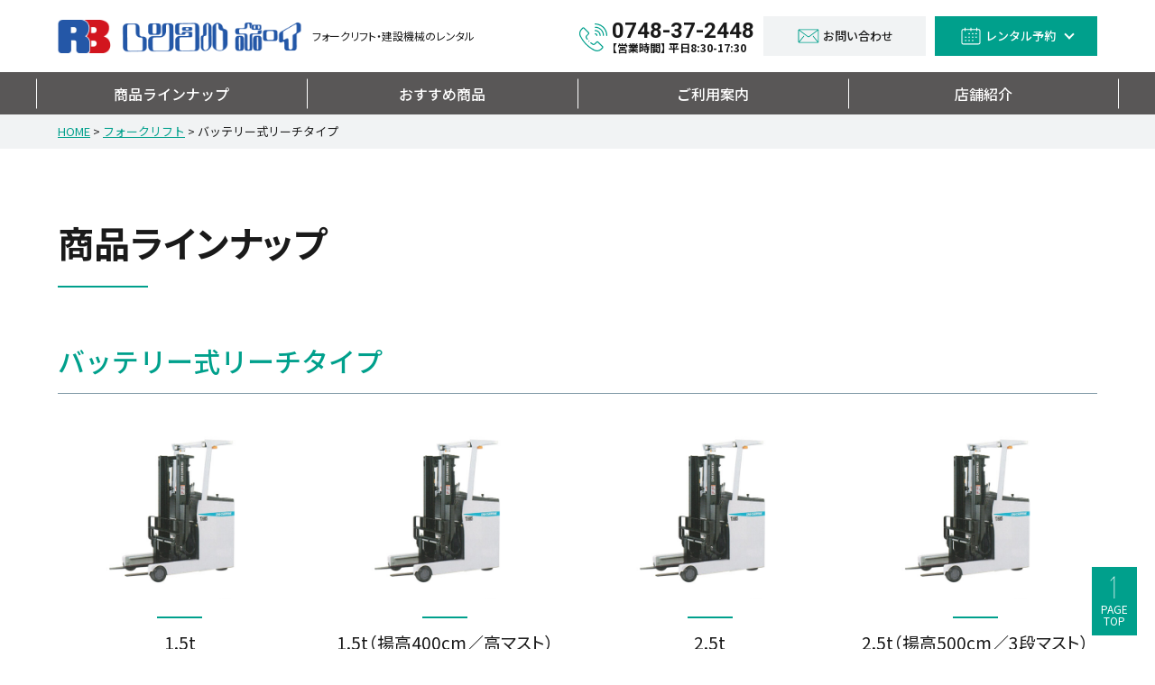

--- FILE ---
content_type: text/html; charset=UTF-8
request_url: https://www.rentalboy.net/category/battery_reach
body_size: 6924
content:
<!DOCTYPE html>
<html lang="ja">
<head>
<!-- Google tag (gtag.js) -->
<script async src="https://www.googletagmanager.com/gtag/js?id=G-VDJ2GN7FSE"></script>
<script>
  window.dataLayer = window.dataLayer || [];
  function gtag(){dataLayer.push(arguments);}
  gtag('js', new Date());

  gtag('config', 'G-VDJ2GN7FSE');
</script>

<meta charset="UTF-8">
<meta name="viewport" content="width=1400" />
<meta name="format-detection" content="telephone=no">
<title>1.5t｜フォークリフト・バックホーのレンタルはレンタルボーイ</title>
<meta name="description" content="レンタルボーイは滋賀県全域及び近畿圏を中心に、産業車両（フォークリフト）、建設車両（バックホー・キャリア・ホイールローダ）及び関連小物機械（ランマ・プレート・コンプレッサー等）をレンタルいたしております。" />
<meta name="keywords" content="近江ユニキャリア株式会社,滋賀ＴＣＭ株式会社,滋賀TCM株式会社,レンタルボーイ,レンタル,大型,大型フォークリフト,移設,フォークリフト,ホイールローダー,除雪,発電機,コンプレッサー,ランマ,プレート,カッター,中古車" />

<script src="https://ajax.googleapis.com/ajax/libs/jquery/3.6.0/jquery.min.js"></script>
<script src="https://www.rentalboy.net/cms_wp/wp-content/themes/rentalboy/js/jquery.option.js"></script>
<link rel="stylesheet" href="https://www.rentalboy.net/cms_wp/wp-content/themes/rentalboy/slick/slick-theme.css">
<link rel="stylesheet" href="https://www.rentalboy.net/cms_wp/wp-content/themes/rentalboy/slick/slick.css">
<link rel="stylesheet" href="https://www.rentalboy.net/cms_wp/wp-content/themes/rentalboy/style.css" />
<link rel="preconnect" href="https://fonts.googleapis.com">
<link rel="preconnect" href="https://fonts.gstatic.com" crossorigin>
<link href="https://fonts.googleapis.com/css2?family=Noto+Sans+JP:wght@300;400;500;700&family=Roboto:wght@400;500;700&display=swap" rel="stylesheet">
<meta name='robots' content='max-image-preview:large' />
	<style>img:is([sizes="auto" i], [sizes^="auto," i]) { contain-intrinsic-size: 3000px 1500px }</style>
	<link rel="alternate" type="application/rss+xml" title="レンタルボーイ &raquo; バッテリー式リーチタイプ カテゴリーのフィード" href="https://www.rentalboy.net/category/forklift/battery_reach/feed" />
<script type="text/javascript">
/* <![CDATA[ */
window._wpemojiSettings = {"baseUrl":"https:\/\/s.w.org\/images\/core\/emoji\/15.1.0\/72x72\/","ext":".png","svgUrl":"https:\/\/s.w.org\/images\/core\/emoji\/15.1.0\/svg\/","svgExt":".svg","source":{"concatemoji":"https:\/\/www.rentalboy.net\/cms_wp\/wp-includes\/js\/wp-emoji-release.min.js?ver=6.8.1"}};
/*! This file is auto-generated */
!function(i,n){var o,s,e;function c(e){try{var t={supportTests:e,timestamp:(new Date).valueOf()};sessionStorage.setItem(o,JSON.stringify(t))}catch(e){}}function p(e,t,n){e.clearRect(0,0,e.canvas.width,e.canvas.height),e.fillText(t,0,0);var t=new Uint32Array(e.getImageData(0,0,e.canvas.width,e.canvas.height).data),r=(e.clearRect(0,0,e.canvas.width,e.canvas.height),e.fillText(n,0,0),new Uint32Array(e.getImageData(0,0,e.canvas.width,e.canvas.height).data));return t.every(function(e,t){return e===r[t]})}function u(e,t,n){switch(t){case"flag":return n(e,"\ud83c\udff3\ufe0f\u200d\u26a7\ufe0f","\ud83c\udff3\ufe0f\u200b\u26a7\ufe0f")?!1:!n(e,"\ud83c\uddfa\ud83c\uddf3","\ud83c\uddfa\u200b\ud83c\uddf3")&&!n(e,"\ud83c\udff4\udb40\udc67\udb40\udc62\udb40\udc65\udb40\udc6e\udb40\udc67\udb40\udc7f","\ud83c\udff4\u200b\udb40\udc67\u200b\udb40\udc62\u200b\udb40\udc65\u200b\udb40\udc6e\u200b\udb40\udc67\u200b\udb40\udc7f");case"emoji":return!n(e,"\ud83d\udc26\u200d\ud83d\udd25","\ud83d\udc26\u200b\ud83d\udd25")}return!1}function f(e,t,n){var r="undefined"!=typeof WorkerGlobalScope&&self instanceof WorkerGlobalScope?new OffscreenCanvas(300,150):i.createElement("canvas"),a=r.getContext("2d",{willReadFrequently:!0}),o=(a.textBaseline="top",a.font="600 32px Arial",{});return e.forEach(function(e){o[e]=t(a,e,n)}),o}function t(e){var t=i.createElement("script");t.src=e,t.defer=!0,i.head.appendChild(t)}"undefined"!=typeof Promise&&(o="wpEmojiSettingsSupports",s=["flag","emoji"],n.supports={everything:!0,everythingExceptFlag:!0},e=new Promise(function(e){i.addEventListener("DOMContentLoaded",e,{once:!0})}),new Promise(function(t){var n=function(){try{var e=JSON.parse(sessionStorage.getItem(o));if("object"==typeof e&&"number"==typeof e.timestamp&&(new Date).valueOf()<e.timestamp+604800&&"object"==typeof e.supportTests)return e.supportTests}catch(e){}return null}();if(!n){if("undefined"!=typeof Worker&&"undefined"!=typeof OffscreenCanvas&&"undefined"!=typeof URL&&URL.createObjectURL&&"undefined"!=typeof Blob)try{var e="postMessage("+f.toString()+"("+[JSON.stringify(s),u.toString(),p.toString()].join(",")+"));",r=new Blob([e],{type:"text/javascript"}),a=new Worker(URL.createObjectURL(r),{name:"wpTestEmojiSupports"});return void(a.onmessage=function(e){c(n=e.data),a.terminate(),t(n)})}catch(e){}c(n=f(s,u,p))}t(n)}).then(function(e){for(var t in e)n.supports[t]=e[t],n.supports.everything=n.supports.everything&&n.supports[t],"flag"!==t&&(n.supports.everythingExceptFlag=n.supports.everythingExceptFlag&&n.supports[t]);n.supports.everythingExceptFlag=n.supports.everythingExceptFlag&&!n.supports.flag,n.DOMReady=!1,n.readyCallback=function(){n.DOMReady=!0}}).then(function(){return e}).then(function(){var e;n.supports.everything||(n.readyCallback(),(e=n.source||{}).concatemoji?t(e.concatemoji):e.wpemoji&&e.twemoji&&(t(e.twemoji),t(e.wpemoji)))}))}((window,document),window._wpemojiSettings);
/* ]]> */
</script>
<style id='wp-emoji-styles-inline-css' type='text/css'>

	img.wp-smiley, img.emoji {
		display: inline !important;
		border: none !important;
		box-shadow: none !important;
		height: 1em !important;
		width: 1em !important;
		margin: 0 0.07em !important;
		vertical-align: -0.1em !important;
		background: none !important;
		padding: 0 !important;
	}
</style>
<link rel='stylesheet' id='wp-block-library-css' href='https://www.rentalboy.net/cms_wp/wp-includes/css/dist/block-library/style.min.css?ver=6.8.1' type='text/css' media='all' />
<style id='classic-theme-styles-inline-css' type='text/css'>
/*! This file is auto-generated */
.wp-block-button__link{color:#fff;background-color:#32373c;border-radius:9999px;box-shadow:none;text-decoration:none;padding:calc(.667em + 2px) calc(1.333em + 2px);font-size:1.125em}.wp-block-file__button{background:#32373c;color:#fff;text-decoration:none}
</style>
<style id='global-styles-inline-css' type='text/css'>
:root{--wp--preset--aspect-ratio--square: 1;--wp--preset--aspect-ratio--4-3: 4/3;--wp--preset--aspect-ratio--3-4: 3/4;--wp--preset--aspect-ratio--3-2: 3/2;--wp--preset--aspect-ratio--2-3: 2/3;--wp--preset--aspect-ratio--16-9: 16/9;--wp--preset--aspect-ratio--9-16: 9/16;--wp--preset--color--black: #000000;--wp--preset--color--cyan-bluish-gray: #abb8c3;--wp--preset--color--white: #ffffff;--wp--preset--color--pale-pink: #f78da7;--wp--preset--color--vivid-red: #cf2e2e;--wp--preset--color--luminous-vivid-orange: #ff6900;--wp--preset--color--luminous-vivid-amber: #fcb900;--wp--preset--color--light-green-cyan: #7bdcb5;--wp--preset--color--vivid-green-cyan: #00d084;--wp--preset--color--pale-cyan-blue: #8ed1fc;--wp--preset--color--vivid-cyan-blue: #0693e3;--wp--preset--color--vivid-purple: #9b51e0;--wp--preset--gradient--vivid-cyan-blue-to-vivid-purple: linear-gradient(135deg,rgba(6,147,227,1) 0%,rgb(155,81,224) 100%);--wp--preset--gradient--light-green-cyan-to-vivid-green-cyan: linear-gradient(135deg,rgb(122,220,180) 0%,rgb(0,208,130) 100%);--wp--preset--gradient--luminous-vivid-amber-to-luminous-vivid-orange: linear-gradient(135deg,rgba(252,185,0,1) 0%,rgba(255,105,0,1) 100%);--wp--preset--gradient--luminous-vivid-orange-to-vivid-red: linear-gradient(135deg,rgba(255,105,0,1) 0%,rgb(207,46,46) 100%);--wp--preset--gradient--very-light-gray-to-cyan-bluish-gray: linear-gradient(135deg,rgb(238,238,238) 0%,rgb(169,184,195) 100%);--wp--preset--gradient--cool-to-warm-spectrum: linear-gradient(135deg,rgb(74,234,220) 0%,rgb(151,120,209) 20%,rgb(207,42,186) 40%,rgb(238,44,130) 60%,rgb(251,105,98) 80%,rgb(254,248,76) 100%);--wp--preset--gradient--blush-light-purple: linear-gradient(135deg,rgb(255,206,236) 0%,rgb(152,150,240) 100%);--wp--preset--gradient--blush-bordeaux: linear-gradient(135deg,rgb(254,205,165) 0%,rgb(254,45,45) 50%,rgb(107,0,62) 100%);--wp--preset--gradient--luminous-dusk: linear-gradient(135deg,rgb(255,203,112) 0%,rgb(199,81,192) 50%,rgb(65,88,208) 100%);--wp--preset--gradient--pale-ocean: linear-gradient(135deg,rgb(255,245,203) 0%,rgb(182,227,212) 50%,rgb(51,167,181) 100%);--wp--preset--gradient--electric-grass: linear-gradient(135deg,rgb(202,248,128) 0%,rgb(113,206,126) 100%);--wp--preset--gradient--midnight: linear-gradient(135deg,rgb(2,3,129) 0%,rgb(40,116,252) 100%);--wp--preset--font-size--small: 13px;--wp--preset--font-size--medium: 20px;--wp--preset--font-size--large: 36px;--wp--preset--font-size--x-large: 42px;--wp--preset--spacing--20: 0.44rem;--wp--preset--spacing--30: 0.67rem;--wp--preset--spacing--40: 1rem;--wp--preset--spacing--50: 1.5rem;--wp--preset--spacing--60: 2.25rem;--wp--preset--spacing--70: 3.38rem;--wp--preset--spacing--80: 5.06rem;--wp--preset--shadow--natural: 6px 6px 9px rgba(0, 0, 0, 0.2);--wp--preset--shadow--deep: 12px 12px 50px rgba(0, 0, 0, 0.4);--wp--preset--shadow--sharp: 6px 6px 0px rgba(0, 0, 0, 0.2);--wp--preset--shadow--outlined: 6px 6px 0px -3px rgba(255, 255, 255, 1), 6px 6px rgba(0, 0, 0, 1);--wp--preset--shadow--crisp: 6px 6px 0px rgba(0, 0, 0, 1);}:where(.is-layout-flex){gap: 0.5em;}:where(.is-layout-grid){gap: 0.5em;}body .is-layout-flex{display: flex;}.is-layout-flex{flex-wrap: wrap;align-items: center;}.is-layout-flex > :is(*, div){margin: 0;}body .is-layout-grid{display: grid;}.is-layout-grid > :is(*, div){margin: 0;}:where(.wp-block-columns.is-layout-flex){gap: 2em;}:where(.wp-block-columns.is-layout-grid){gap: 2em;}:where(.wp-block-post-template.is-layout-flex){gap: 1.25em;}:where(.wp-block-post-template.is-layout-grid){gap: 1.25em;}.has-black-color{color: var(--wp--preset--color--black) !important;}.has-cyan-bluish-gray-color{color: var(--wp--preset--color--cyan-bluish-gray) !important;}.has-white-color{color: var(--wp--preset--color--white) !important;}.has-pale-pink-color{color: var(--wp--preset--color--pale-pink) !important;}.has-vivid-red-color{color: var(--wp--preset--color--vivid-red) !important;}.has-luminous-vivid-orange-color{color: var(--wp--preset--color--luminous-vivid-orange) !important;}.has-luminous-vivid-amber-color{color: var(--wp--preset--color--luminous-vivid-amber) !important;}.has-light-green-cyan-color{color: var(--wp--preset--color--light-green-cyan) !important;}.has-vivid-green-cyan-color{color: var(--wp--preset--color--vivid-green-cyan) !important;}.has-pale-cyan-blue-color{color: var(--wp--preset--color--pale-cyan-blue) !important;}.has-vivid-cyan-blue-color{color: var(--wp--preset--color--vivid-cyan-blue) !important;}.has-vivid-purple-color{color: var(--wp--preset--color--vivid-purple) !important;}.has-black-background-color{background-color: var(--wp--preset--color--black) !important;}.has-cyan-bluish-gray-background-color{background-color: var(--wp--preset--color--cyan-bluish-gray) !important;}.has-white-background-color{background-color: var(--wp--preset--color--white) !important;}.has-pale-pink-background-color{background-color: var(--wp--preset--color--pale-pink) !important;}.has-vivid-red-background-color{background-color: var(--wp--preset--color--vivid-red) !important;}.has-luminous-vivid-orange-background-color{background-color: var(--wp--preset--color--luminous-vivid-orange) !important;}.has-luminous-vivid-amber-background-color{background-color: var(--wp--preset--color--luminous-vivid-amber) !important;}.has-light-green-cyan-background-color{background-color: var(--wp--preset--color--light-green-cyan) !important;}.has-vivid-green-cyan-background-color{background-color: var(--wp--preset--color--vivid-green-cyan) !important;}.has-pale-cyan-blue-background-color{background-color: var(--wp--preset--color--pale-cyan-blue) !important;}.has-vivid-cyan-blue-background-color{background-color: var(--wp--preset--color--vivid-cyan-blue) !important;}.has-vivid-purple-background-color{background-color: var(--wp--preset--color--vivid-purple) !important;}.has-black-border-color{border-color: var(--wp--preset--color--black) !important;}.has-cyan-bluish-gray-border-color{border-color: var(--wp--preset--color--cyan-bluish-gray) !important;}.has-white-border-color{border-color: var(--wp--preset--color--white) !important;}.has-pale-pink-border-color{border-color: var(--wp--preset--color--pale-pink) !important;}.has-vivid-red-border-color{border-color: var(--wp--preset--color--vivid-red) !important;}.has-luminous-vivid-orange-border-color{border-color: var(--wp--preset--color--luminous-vivid-orange) !important;}.has-luminous-vivid-amber-border-color{border-color: var(--wp--preset--color--luminous-vivid-amber) !important;}.has-light-green-cyan-border-color{border-color: var(--wp--preset--color--light-green-cyan) !important;}.has-vivid-green-cyan-border-color{border-color: var(--wp--preset--color--vivid-green-cyan) !important;}.has-pale-cyan-blue-border-color{border-color: var(--wp--preset--color--pale-cyan-blue) !important;}.has-vivid-cyan-blue-border-color{border-color: var(--wp--preset--color--vivid-cyan-blue) !important;}.has-vivid-purple-border-color{border-color: var(--wp--preset--color--vivid-purple) !important;}.has-vivid-cyan-blue-to-vivid-purple-gradient-background{background: var(--wp--preset--gradient--vivid-cyan-blue-to-vivid-purple) !important;}.has-light-green-cyan-to-vivid-green-cyan-gradient-background{background: var(--wp--preset--gradient--light-green-cyan-to-vivid-green-cyan) !important;}.has-luminous-vivid-amber-to-luminous-vivid-orange-gradient-background{background: var(--wp--preset--gradient--luminous-vivid-amber-to-luminous-vivid-orange) !important;}.has-luminous-vivid-orange-to-vivid-red-gradient-background{background: var(--wp--preset--gradient--luminous-vivid-orange-to-vivid-red) !important;}.has-very-light-gray-to-cyan-bluish-gray-gradient-background{background: var(--wp--preset--gradient--very-light-gray-to-cyan-bluish-gray) !important;}.has-cool-to-warm-spectrum-gradient-background{background: var(--wp--preset--gradient--cool-to-warm-spectrum) !important;}.has-blush-light-purple-gradient-background{background: var(--wp--preset--gradient--blush-light-purple) !important;}.has-blush-bordeaux-gradient-background{background: var(--wp--preset--gradient--blush-bordeaux) !important;}.has-luminous-dusk-gradient-background{background: var(--wp--preset--gradient--luminous-dusk) !important;}.has-pale-ocean-gradient-background{background: var(--wp--preset--gradient--pale-ocean) !important;}.has-electric-grass-gradient-background{background: var(--wp--preset--gradient--electric-grass) !important;}.has-midnight-gradient-background{background: var(--wp--preset--gradient--midnight) !important;}.has-small-font-size{font-size: var(--wp--preset--font-size--small) !important;}.has-medium-font-size{font-size: var(--wp--preset--font-size--medium) !important;}.has-large-font-size{font-size: var(--wp--preset--font-size--large) !important;}.has-x-large-font-size{font-size: var(--wp--preset--font-size--x-large) !important;}
:where(.wp-block-post-template.is-layout-flex){gap: 1.25em;}:where(.wp-block-post-template.is-layout-grid){gap: 1.25em;}
:where(.wp-block-columns.is-layout-flex){gap: 2em;}:where(.wp-block-columns.is-layout-grid){gap: 2em;}
:root :where(.wp-block-pullquote){font-size: 1.5em;line-height: 1.6;}
</style>
<link rel='stylesheet' id='wp-pagenavi-css' href='https://www.rentalboy.net/cms_wp/wp-content/plugins/wp-pagenavi/pagenavi-css.css?ver=2.70' type='text/css' media='all' />
<link rel="https://api.w.org/" href="https://www.rentalboy.net/wp-json/" /><link rel="alternate" title="JSON" type="application/json" href="https://www.rentalboy.net/wp-json/wp/v2/categories/14" /><link rel="EditURI" type="application/rsd+xml" title="RSD" href="https://www.rentalboy.net/cms_wp/xmlrpc.php?rsd" />
<meta name="generator" content="WordPress 6.8.1" />
<link rel="icon" href="https://www.rentalboy.net/cms_wp/wp-content/uploads/2022/06/favicon.png" sizes="32x32" />
<link rel="icon" href="https://www.rentalboy.net/cms_wp/wp-content/uploads/2022/06/favicon.png" sizes="192x192" />
<link rel="apple-touch-icon" href="https://www.rentalboy.net/cms_wp/wp-content/uploads/2022/06/favicon.png" />
<meta name="msapplication-TileImage" content="https://www.rentalboy.net/cms_wp/wp-content/uploads/2022/06/favicon.png" />
 
</head>
<body id="page">
<div id="wrapper">
<header>
  <div class="inner">
    <div id="sitetitle">
      <a href="https://www.rentalboy.net" class="logo">
        <b><img src="https://www.rentalboy.net/cms_wp/wp-content/themes/rentalboy/image/logo.png" alt="レンタルボーイ"></b>        </a>
      <b>フォークリフト・建設機械のレンタル</b>
    </div>
    <div class="contact">
      <a href="tel:0748-37-2448" class="tel">0748-37-2448<small>【営業時間】 平日8:30-17:30</small></a>
      <a href="https://www.rentalboy.net/contact" class="mail"><p>お問い合わせ</p></a>
      <a href="https://www.rentalboy.net#rentalform" class="rental"><p>レンタル予約</p></a>
    </div>
  </div><!--//inner-->
<nav id="global-nav">
<div id="nav-content">
  <ul class="category">
    <li><a href="https://www.rentalboy.net/item">商品ラインナップ</a></li>
    <li><a href="https://www.rentalboy.net/pickup">おすすめ商品</a></li>
    <li><a href="https://www.rentalboy.net/guide">ご利用案内</a></li>
    <li><a href="https://www.rentalboy.net/shop">店舗紹介</a></li>
  </ul>
  <ul class="contact">
    <li class="tel"><a href="tel:0748-37-2448">0748-37-2448<small>【営業時間】 平日8:30-17:30</small></a></li>
    <li class="mail"><a href="https://www.rentalboy.net/contact"><p>お問い合わせ</p></a></li>
    <li class="rental"><a href="https://www.rentalboy.net#rentalform"><p>レンタル予約</p></a></li>
  </ul>
</div>
</nav>
<script src="https://www.rentalboy.net/cms_wp/wp-content/themes/rentalboy/js/nav.js"></script>
</header><div class="breadcrumb_box">
<div class="breadcrumb" typeof="BreadcrumbList" vocab="https://schema.org/">
    <!-- Breadcrumb NavXT 7.4.1 -->
<span property="itemListElement" typeof="ListItem"><a property="item" typeof="WebPage" title="Go to レンタルボーイ." href="https://www.rentalboy.net" class="home" ><span property="name">HOME</span></a><meta property="position" content="1"></span> &gt; <span property="itemListElement" typeof="ListItem"><a property="item" typeof="WebPage" title="Go to the フォークリフト カテゴリー archives." href="https://www.rentalboy.net/category/forklift" class="taxonomy category" ><span property="name">フォークリフト</span></a><meta property="position" content="2"></span> &gt; <span property="itemListElement" typeof="ListItem"><span property="name" class="archive taxonomy category current-item">バッテリー式リーチタイプ</span><meta property="url" content="https://www.rentalboy.net/category/forklift/battery_reach"><meta property="position" content="3"></span></div></div>
<div id="container" class="%e3%80%90%e3%83%90%e3%83%83%e3%83%86%e3%83%aa%e3%83%bc%e5%bc%8f%e3%83%95%e3%82%a9%e3%83%bc%e3%82%af%e3%83%aa%e3%83%95%e3%83%88%e3%80%80%e3%83%aa%e3%83%bc%e3%83%81%e3%80%91frb15%e3%80%801-5t">

<div id="page_title">
	<h1 class="page_tit">商品ラインナップ</h1>
</div>
	
  <article id="page_contents">
    <section class="box01">
	<h2 class="tit02">バッテリー式リーチタイプ</h2>
		
	<ul class="item_list">
			<li><a href="https://www.rentalboy.net/forklift/battery_reach/id_596"><figure><img src="https://www.rentalboy.net/cms_wp/wp-content/uploads/2022/06/FRB15-640x457.jpg" alt="1.5t" /></figure><p>1.5t</p></a></li>
			<li><a href="https://www.rentalboy.net/forklift/battery_reach/id_599"><figure><img src="https://www.rentalboy.net/cms_wp/wp-content/uploads/2022/06/FRB15-640x457.jpg" alt="1.5t（揚高400cm／高マスト）" /></figure><p>1.5t（揚高400cm／高マスト）</p></a></li>
			<li><a href="https://www.rentalboy.net/forklift/battery_reach/id_602"><figure><img src="https://www.rentalboy.net/cms_wp/wp-content/uploads/2022/06/FRB15-640x457.jpg" alt="2.5t" /></figure><p>2.5t</p></a></li>
			<li><a href="https://www.rentalboy.net/forklift/battery_reach/id_604"><figure><img src="https://www.rentalboy.net/cms_wp/wp-content/uploads/2022/06/FRB15-640x457.jpg" alt="2.5t（揚高500cm／3段マスト）" /></figure><p>2.5t（揚高500cm／3段マスト）</p></a></li>
		</ul>
	    </section>
   </article>
</div><!-- //#container -->
    <section id="footer_contact">
      <b class="h_tit">お問い合わせ<small>CONTACT</small></b>
      <p class="center">商品に関するご質問やご相談等、お気軽にお問合わせください</p>
      <div class="contactbox">
        <ul>
    <li class="tel"><a href="tel:0748-37-2448">0748-37-2448<small>【営業時間】 平日8:30-17:30</small></a></li>
        <li class="mail"><a href="https://www.rentalboy.net/contact"><p>お問い合わせ</p></a></li>
        </ul>
      </div><!--//contactbox-->
    </section>

    <section id="footer_banner">
      <a href="http://www.omi-uc.co.jp/" class="banner" target="_blank" rel="noopener"><img src="https://www.rentalboy.net/cms_wp/wp-content/themes/rentalboy/image/bnr_logisnext_pc.jpg" class="changeimg" alt="フォークリフトの販売・メンテナンス・物流システム｜近江ユニキャリア株式会社"></a>
    </section>

</div><!-- //wrapper -->
<div id="page-top" class="page-top" style="display: block;">
<p><a id="move-page-top" class="move-page-top"><span>PAGE<br>TOP</span></a></p></div>  
<script src="https://www.rentalboy.net/cms_wp/wp-content/themes/rentalboy/js/gotop.js"></script>
<footer>
  <div class="inner">
  <a href="https://www.rentalboy.net" class="logo"><b><img src="https://www.rentalboy.net/cms_wp/wp-content/themes/rentalboy/image/logo_white.png" alt="レンタルボーイ"></b><small>フォークリフト・建設機械のレンタル</small></a>
  <nav>
    <ul class="global">
      <li><a href="https://www.rentalboy.net#rentalform">レンタル予約</a></li>
      <li><a href="https://www.rentalboy.net/item">商品ラインナップ</a></li>
      <li><a href="https://www.rentalboy.net/pickup">おすすめ商品</a></li>
      <li><a href="https://www.rentalboy.net/guide">ご利用案内</a></li>
      <li><a href="https://www.rentalboy.net/shop">店舗紹介</a></li>
    </ul>
    <ul class="sub">
      <li><a href="https://www.rentalboy.net/company">運営会社</a></li>
      <li><a href="https://www.rentalboy.net/tokusho">特定商取引法に基づく表示</a></li>
      <li><a href="https://www.rentalboy.net/contact">お問い合わせ</a></li>
      <li><a href="https://www.rentalboy.net/sitemap">サイトマップ</a></li>
      <li><a href="https://www.rentalboy.net/privacy-policy">プライバシーポリシー</a></li>
    </ul>
  </nav>
  </div>
  <span class="copy">Copylight.(c)2022 SHIGA TCM Corporation ,All right reserved.</span>
</footer>
<script type="speculationrules">
{"prefetch":[{"source":"document","where":{"and":[{"href_matches":"\/*"},{"not":{"href_matches":["\/cms_wp\/wp-*.php","\/cms_wp\/wp-admin\/*","\/cms_wp\/wp-content\/uploads\/*","\/cms_wp\/wp-content\/*","\/cms_wp\/wp-content\/plugins\/*","\/cms_wp\/wp-content\/themes\/rentalboy\/*","\/*\\?(.+)"]}},{"not":{"selector_matches":"a[rel~=\"nofollow\"]"}},{"not":{"selector_matches":".no-prefetch, .no-prefetch a"}}]},"eagerness":"conservative"}]}
</script>
</body>
</html>

--- FILE ---
content_type: text/css
request_url: https://www.rentalboy.net/cms_wp/wp-content/themes/rentalboy/style.css
body_size: 382
content:
/*
Description: レンタルボーイ
*/

/*CSSリセット*/
@import url("css/reset.css");

/*PC用*/
@import url(css/pc/common.css) screen and (min-width: 820px);
@import url(css/pc/contents.css) screen and (min-width: 820px);

/*スマホ用*/
@import url(css/sp/common.css) screen and (max-width: 819px);
@import url(css/sp/contents.css) screen and (max-width: 819px);

/*プリント用／PC用と同じ*/
@import url(css/pc/common.css) print;
@import url(css/pc/contents.css) print;



--- FILE ---
content_type: text/css
request_url: https://www.rentalboy.net/cms_wp/wp-content/themes/rentalboy/css/reset.css
body_size: 860
content:
@charset "UTF-8";
/*
------------------------------------------------
Style_Formatting
------------------------------------------------
*/
html, body {
  margin: 0px;
  padding: 0px;
  color:#1a1a1a;
  font-size: 16px;
  line-height: 180%;
}

h1, h2, h3, h4, h5, h6, address, img {
  margin: 0px;
  padding: 0px;
  border: 0px;
  font-style: normal;
  font-weight: normal;
}

div, blockquote, p, pre, ul, ol, li, dl, dt, dd {
  margin: 0px;
  padding: 0px;
  border: 0px;
  list-style-type: none;
}

table, caption, th, td {
  margin: 0px;
  padding: 0px;
  border: 0px;
  font-style: normal;
  font-weight: normal;
}

hr {
  margin: 0px;
  padding: 0px;
  border: 0px;
}

iframe {
  margin: 0px;
  padding: 0px;
  border: 0px;
}

form, fieldset, input, button, select, optgroup, option, textarea,
label, legend {
  margin: 0px;
  padding: 0px;
}

span, em, dfn, code, samp, kbd, var, cite, abbr, acronym, sub,
sup, q, br, ins, del, a, img, object {
  margin: 0px;
  padding: 0px;
  border: 0px;
  font-style: inherit;
  font-weight: inherit;
}

strong {
  margin: 0px;
  padding: 0px;
  border: 0px;
}

pre {
  margin: 0px;
  padding: 0px;
  clear: both;
}

* {
  font-family: 'Noto Sans JP', 'Kozuka Gothic Pro', 'Kozuka Gothic Std', '小塚ゴシック Pro R', '小塚ゴシック Std R', 'Hiragino Gothic Pro', 'ヒラギノゴシック Pro W3',"メイリオ", Meiryo, Arial, Verdana, sans-serif;
}

textarea, input, select {
  font-family: 'Noto Sans JP', "メイリオ", Meiryo, "Hiragino Kaku Gothic Pro", "ヒラギノ角ゴ Pro W3", "ＭＳ Ｐゴシック", "Lucida Grande", "Lucida Sans Unicode", Arial, Verdana, sans-serif;
}
@media all and (-ms-high-contrast: none) {
  * {
    font-family: 'Noto Sans JP', "メイリオ",Meiryo,"游ゴシック",YuGothic,"ヒラギノ角ゴ Pro W3","Hiragino Kaku Gothic Pro","ＭＳ Ｐゴシック","MS PGothic",sans-serif;
  }
}

img {
  vertical-align: bottom;
}

/*
------------------------------------------------
Style_Formatting＿HTML5
------------------------------------------------
*/
article, aside, figure, footer, header, hgroup, nav, section {
  display: block;
  margin: 0px;
  padding: 0px;
}

/*
------------------------------------------------
CSS Model
------------------------------------------------
*/
*, *:before, *:after {
  -webkit-box-sizing: border-box;
  box-sizing: border-box;
}

/*
------------------------------------------------
other
------------------------------------------------
*/
a:hover {
  -ms-filter: "alpha( opacity=80 )";
  filter: alpha(opacity=80);
  opacity: 0.8;
}

table {
  border-collapse: collapse;
}

i, em {
  font-style: normal;
}


--- FILE ---
content_type: text/css
request_url: https://www.rentalboy.net/cms_wp/wp-content/themes/rentalboy/css/pc/common.css
body_size: 3128
content:
@charset "UTF-8";
/*
===============================================================================
Body
===============================================================================
*/
body {
  overflow: auto;
}

.sp {
  display: none;
}

a {
  color: #1a1a1a;
  text-decoration: none;
}

/*
===============================================================================
Header
===============================================================================
*/
header .inner {
  display: -webkit-box;
  display: -ms-flexbox;
  display: flex;
  -webkit-box-pack: justify;
  -ms-flex-pack: justify;
  justify-content: space-between;
  width: 90%;
  max-width: 1200px;
  margin: 0 auto;
  padding: 18px 0;
}

header .inner #sitetitle {
  display: -webkit-box;
  display: -ms-flexbox;
  display: flex;
  -webkit-box-align: center;
  -ms-flex-align: center;
  align-items: center;
}

header .inner #sitetitle .logo > b,
header .inner #sitetitle .logo > h1 {
  display: table;
  width: 270px;
}

header .inner #sitetitle .logo > b img,
header .inner #sitetitle .logo > h1 img {
  display: block;
  width: 100%;
}



header .inner #sitetitle > b {
  font-size: 12px;
  font-weight: normal;
  margin-left: 1em;
  -webkit-font-feature-settings: "palt";
  font-feature-settings: "palt";
}

header .inner .contact {
  display: -webkit-box;
  display: -ms-flexbox;
  display: flex;
  -webkit-box-align: center;
  -ms-flex-align: center;
  align-items: center;
}

header .inner .contact .tel {
  display: table;
  font-family: "Roboto", "メイリオ", Meiryo, sans-serif;
  font-weight: 700;
  font-size: 1.5em;
  line-height: 1.1;
  padding-left: 1.5em;
  -webkit-font-feature-settings: "palt";
  font-feature-settings: "palt";
  position: relative;
}


header .inner .contact .tel small {
  display: block;
  font-family: "Noto Sans JP", "メイリオ", Meiryo, sans-serif;
  font-size: 0.5em;
  line-height: 100%;
}

header .inner .contact .tel::before {
  content: "";
  display: block;
  width: 1.3em;
  height: 1.3em;
  background: url(../../image/icon_tel.svg) no-repeat center top;
  background-size: 100% auto;
  position: absolute;
  left: 0;
  top: 0.2em;
}

header .inner .contact .mail, header .inner .contact .rental {
  display: table;
  padding: 0.5em 0;
  width: 180px;
  background-color: #f1f3f4;
  margin-left: 10px;
}

header .inner .contact .mail p, header .inner .contact .rental p {
  display: table;
  font-size: 13px;
  font-weight: 500;
  margin: 0 auto;
  padding-left: 2.3em;
  position: relative;
}

header .inner .contact .mail p::before, header .inner .contact .rental p::before {
  content: "";
  display: block;
  width: 2em;
  height: 2em;
  background-repeat: no-repeat;
  background-position: center center;
  background-size: 100% auto;
  position: absolute;
  top: 50%;
  left: 0%;
  transform: translateY(-50%);
  -webkit-transform: translateY(-50%);
  -ms-transform: translateY(-50%);
}

_::-webkit-full-page-media, _:future, :root header .inner .contact .mail p::before{
  width: 1.5em;
  height: 1.5em;
}

_::-webkit-full-page-media, _:future, :root header .inner .contact .rental p::before{
  width: 1.5em;
  height: 1.5em;
}


header .inner .contact .mail p::before {
  background-image: url(../../image/icon_mail.svg);
}

header .inner .contact .rental p::before {
  background-image: url(../../image/icon_calendar.svg);
  -webkit-filter: brightness(0) invert(1);
  filter: brightness(0) invert(1);
}

header .inner .contact .rental {
  background-color: #00a08c;
  color: #fff;
}

header .inner .contact .rental p {
  padding-right: 1.5em;
}

header .inner .contact .rental p::after {
  content: "";
  display: block;
  width: 8px;
  height: 8px;
  border-top: #fff solid 2px;
  border-right: #fff solid 2px;
  -webkit-transform: rotate(135deg);
  transform: rotate(135deg);
  position: absolute;
  top: 50%;
  margin-top: -6px;
  right: 0;
}

@media screen and (max-width: 1200px) {
  header .inner #sitetitle {
    display: block;
  }
  header .inner #sitetitle .logo {
    display: table;
    width: 240px;
  }
  header .inner #sitetitle .logo h1, 
  header .inner #sitetitle .logo b{
    width: auto;
  }
  header .inner #sitetitle .logo img {
    width: 100%;
  }
  header .inner #sitetitle b {
    display: block;
    margin-left: 0;
    padding-top: 5px;
    line-height: 100%;
    -webkit-font-feature-settings: "palt";
    font-feature-settings: "palt";
  }
  header .inner .contact {
    display: -webkit-box;
    display: -ms-flexbox;
    display: flex;
    -webkit-box-align: center;
    -ms-flex-align: center;
    align-items: center;
  }
  header .inner .contact .tel {
    font-size: 2.4vw;
  }
  header .inner .contact .mail, header .inner .contact .rental {
    padding: 0.5em 1em;
    width: auto;
    margin-left: 10px;
  }
  header .inner .contact .mail p, header .inner .contact .rental p {
    font-size: 1.5vw;
  }
}

@media screen and (max-width: 1100px) {
  footer .inner .logo {
    width: 30vw;
  }
  footer .inner .logo small {
    font-size: 1.3vw;
  }
}

@media screen and (max-width: 960px) {
  #footer_contact .contactbox .tel a {
    font-size: 5vw;
  }
}
/*
===============================================================================
Navigation
===============================================================================
*/
#global-nav #nav-open {
  display: none;
}

#global-nav {
  background-color: #595757;
}

#global-nav #nav-content {
  display: block !important;
}

#global-nav #nav-content > ul.category {
  display: -webkit-box;
  display: -ms-flexbox;
  display: flex;
  width: 90%;
  max-width: 1200px;
  width: auto;
  margin: 0 auto;
}

#global-nav #nav-content > ul.category li {
  width: calc(100% / 4);
  position: relative;
}

#global-nav #nav-content > ul.category li::before {
  content: "";
  display: block;
  width: 1px;
  height: 70%;
  background-color: #fff;
  position: absolute;
  top: 50%;
  left: 0%;
  transform: translateY(-50%);
  -webkit-transform: translateY(-50%);
  -ms-transform: translateY(-50%);
}

#global-nav #nav-content > ul.category li:last-child::after {
  content: "";
  display: block;
  width: 1px;
  height: 70%;
  background-color: #fff;
  position: absolute;
  top: 50%;
  right: 0%;
  transform: translateY(-50%);
  -webkit-transform: translateY(-50%);
  -ms-transform: translateY(-50%);
}

#global-nav #nav-content > ul.category li a {
  display: block;
  text-align: center;
  font-weight: 500;
  padding: 0.6em 0;
  margin: 0 auto;
  color: #fff;
}

#global-nav #nav-content > ul.category li a:hover {
  background-color: #000;
}

#global-nav #nav-content .contact {
  display: none;
}

/*
===============================================================================
slider
===============================================================================
*/
#home_slider {
  display: block;
  background-color: #f2f2f2;
  padding-bottom: 30px;
}

#home_slider img {
  width: 100%;
  height: auto;
}

#home_slider .main_slider .slick-list.draggable {
  padding: 0 18vw;
}

#home_slider .main_slider .slick-slide {
  opacity: 0.2;
}

#home_slider .main_slider .slick-slide.slick-current {
  opacity: 1;
}

#home_slider .sub_slider {
  display: block;
  width: 90%;
  max-width: 1220px;
  margin: 30px auto 0;
}

#home_slider .sub_slider li.slick-slide {
  margin: 0 10px;
}

#home_slider .sub_slider li.slick-slide.slick-current {
  border: #f05a00 solid 2px;
}

/*
===============================================================================
Footer
===============================================================================
*/
/*-----------------------------------------------
お問い合わせ
-----------------------------------------------*/
#footer_contact {
  background: url(../../image/bg_contact.jpg) no-repeat center center;
  background-size: cover;
  padding: 80px 0;
}

#footer_contact .h_tit {
  color: #fff;
}

#footer_contact .h_tit small {
  background-color: #1a1a1a;
}

#footer_contact p.center {
  text-align: center;
  color: #fff;
}

#footer_contact .contactbox {
  width: 90%;
  max-width: 1200px;
  background-color: #1a1a1a;
  padding: 35px 50px;
  margin: 20px auto 0;
}

#footer_contact .contactbox ul {
  display: -webkit-box;
  display: -ms-flexbox;
  display: flex;
  -webkit-box-pack: center;
  -ms-flex-pack: center;
  justify-content: center;
  -webkit-box-align: center;
  -ms-flex-align: center;
  align-items: center;
  margin: 0 auto;
}

#footer_contact .contactbox .tel {
  padding-right: 50px;
}

#footer_contact .contactbox .tel a {
  display: table;
  color: #fff;
  font-family: "Roboto", "メイリオ", Meiryo, sans-serif;
  font-size: 58px;
  line-height: 1.1;
  padding-left: 1em;
  -webkit-font-feature-settings: "palt";
  font-feature-settings: "palt";
  position: relative;
}

#footer_contact .contactbox .tel a small {
  display: block;
  font-family: "Noto Sans JP", "メイリオ", Meiryo, sans-serif;
  font-size: 1rem;
  letter-spacing: 0.08em;
  line-height: 100%;
}

#footer_contact .contactbox .tel a::before {
  content: "";
  display: block;
  width: 0.8em;
  height: 0.8em;
  background: url(../../image/icon_tel.svg) no-repeat center top;
  -webkit-filter: brightness(0) invert(1);
  filter: brightness(0) invert(1);
  background-size: 100% auto;
  position: absolute;
  left: 0;
  top: 0.1em;
}

#footer_contact .contactbox .mail a {
  display: table;
  padding: 1.2em 50px;
  width: 180px;
  color: #1a1a1a;
  background-color: #f1f3f4;
  margin-left: 10px;
}

#footer_contact .contactbox .mail a p {
  display: table;
  white-space: nowrap;
  font-size: 20px;
  font-weight: 500;
  margin: 0 auto;
  padding-left: 2.3em;
  position: relative;
}

#footer_contact .contactbox .mail a p::before {
  content: "";
  display: block;
  width: 2em;
  height: 2em;
  background-image: url(../../image/icon_mail.svg);
  background-repeat: no-repeat;
  background-position: center center;
  background-size: 100% auto;
  position: absolute;
  top: 50%;
  left: 0%;
  transform: translateY(-50%);
  -webkit-transform: translateY(-50%);
  -ms-transform: translateY(-50%);
}

/*-----------------------------------------------
その他
-----------------------------------------------*/
#footer_banner {
  padding: 80px 0;
}

#footer_banner .banner {
  display: table;
  width: 90%;
  max-width: 1200px;
  margin: 0 auto;
  box-shadow: 6px 6px 10px 0px rgba(0, 0, 0, 0.2);
}

#footer_banner .banner img {
  display: block;
  width: 100%;
}

/*-----------------------------------------------
footer
-----------------------------------------------*/
footer {
  background-color: #595757;
  color: #fff;
  padding: 50px 0 10px;
}

footer .inner {
  display: -webkit-box;
  display: -ms-flexbox;
  display: flex;
  -webkit-box-pack: justify;
  -ms-flex-pack: justify;
  justify-content: space-between;
  width: 90%;
  max-width: 1200px;
  margin: 0 auto;
}

footer .inner .logo {
  display: table;
  width: 340px;
}

footer .inner .logo img {
  display: block;
  width: 100%;
  height: auto;
}

footer .inner .logo small {
  display: block;
  color: #fff;
  font-size: 14px;
}

footer nav {
  margin-left: 40px;
}

footer nav a {
  color: #fff;
}

footer nav ul {
  display: -webkit-box;
  display: -ms-flexbox;
  display: flex;
  -ms-flex-wrap: wrap;
  flex-wrap: wrap;
}

footer nav ul.global li {
  margin-bottom: 10px;
  display: table;
  margin-right: 1.2em;
}

footer nav ul.global li:last-child {
  margin-right: 0;
}

footer nav ul.global li a {
  display: table;
  line-height: 100%;
}

footer nav ul.global li a::before {
  content: "";
  display: inline-block;
  width: 0.6em;
  height: 0.6em;
  border-top: #00a08c solid 2px;
  border-right: #00a08c solid 2px;
  -webkit-transform: rotate(45deg);
  transform: rotate(45deg);
  margin-right: 8px;
}

footer nav ul.sub {
  margin-top: 10px;
}

footer nav ul.sub li {
  display: table;
  margin-right: 1.2em;
  margin-bottom: 10px;
}

footer nav ul.sub li:last-child {
  margin-right: 0;
}

footer nav ul.sub li a {
  display: table;
  line-height: 100%;
  font-size: 13px;
}

footer .copy {
  display: block;
  width: 90%;
  max-width: 1500px;
  margin: 0 auto;
  font-size: 10px;
  letter-spacing: 0.08em;
  text-align: right;
  color: #c7c7c7;
}

/*
===============================================================================
breadcrumb
===============================================================================
*/
.breadcrumb_box {
  background-color: #f1f3f4;
}

.breadcrumb {
  width: 90%;
  max-width: 1200px;
  margin: 0 auto;
  font-size: 13px;
  padding: 5px 0;
  display: table;
}

.breadcrumb span {
  font-size: 13px;
}

.breadcrumb span a {
  font-size: 13px;
  color: #00a08c;
  text-decoration: underline;
}

/*
===============================================================================
Post
===============================================================================
*/
#container .blog_box {
  display: table;
  width: 100%;
  margin: 0 auto;
  overflow-wrap: break-word;
  word-wrap: break-word;
}

#container .blog_box img,
#container .blog_box iframe {
  width: auto;
  max-width: 100%;
  height: auto;
  margin: 10px 0;
}

#container .blog_box img.aligncenter {
  display: block;
  text-align: center;
  margin: 10px auto;
}

#container .blog_box p {
  margin: 20px 0;
}

#container .blog_box a {
  text-decoration: underline;
  color: #00317F;
}

#container .blog_box h1,
#container .blog_box h2,
#container .blog_box h3,
#container .blog_box h4,
#container .blog_box h5,
#container .blog_box h6 {
  font-style: auto;
  font-weight: auto;
  line-height: 140%;
}

#container .blog_box .data {
  text-align: right;
  display: block;
  font-size: 14px;
  margin-top: -20px;
}

/*
===============================================================================
page top
===============================================================================
*/
.page-top {
  display: none;
}

.page-top p {
  position: fixed;
  bottom: 15px;
  right: 20px;
}

.page-top .move-page-top {
  display: block;
  background: #00a08c;
  cursor: pointer;
  color: #FFF;
  font-size: 12px;
  line-height: 1.1;
  letter-spacing: 0.01em;
  font-family: "Roboto", "メイリオ", Meiryo, sans-serif;
  text-decoration: none;
  text-align: center;
  -webkit-transition: all 0.3s;
  transition: all 0.3s;
  padding: 10px;
}

.page-top .move-page-top::before {
  content: "";
  display: block;
  width: 25px;
  height: 25px;
  margin: auto;
  background: url(../../image/arrow01.svg) no-repeat center center;
  -webkit-filter: brightness(0) invert(1);
  filter: brightness(0) invert(1);
  -webkit-transform: rotate(-90deg);
  transform: rotate(-90deg);
}

.page-top .move-page-top span {
  display: block;
  margin-top: 5px;
}

.movie_box {
  position: relative;
  width: 100%;
  height: 0;
  padding-top: 56.25%;
  overflow: hidden;
}

.movie_box iframe {
  position: absolute;
  top: 0;
  left: 0;
  width: 100%;
  height: 100%;
}

/*
===============================================================================
ページ送り　PC
===============================================================================
*/
ul#single_navi {
  display: -webkit-box;
  display: -ms-flexbox;
  display: flex;
  -webkit-box-pack: center;
  -ms-flex-pack: center;
  justify-content: center;
  width: 1200px;
  margin: 80px auto 0;
  padding-top: 20px;
  border-top: #EEE solid 1px;
  text-align: center;
}

ul#single_navi li {
  margin: 0 10px;
}

ul#single_navi li a {
  display: table;
  position: relative;
  color: #003c78;
  font-weight: bold;
  font-size: 14px;
  letter-spacing: 0.05em;
  text-decoration: none;
}

ul#single_navi li:nth-vhild(1) a,
ul#single_navi li:nth-vhild(3) a {
  position: relative;
}

ul#single_navi li:nth-child(1) a {
  padding-left: 15px;
}

ul#single_navi li:nth-child(3) a {
  padding-right: 15px;
}

ul#single_navi li:nth-child(1) a::before,
ul#single_navi li:nth-child(3) a::before {
  content: "";
  display: block;
  width: 8px;
  height: 8px;
  border-top: #003c78 solid 1px;
  border-right: #003c78 solid 1px;
  position: absolute;
  top: 50%;
  margin-top: -4px;
}

ul#single_navi li:nth-child(1) a::before {
  -webkit-transform: rotate(-135deg);
  transform: rotate(-135deg);
  left: 0;
}

ul#single_navi li:nth-child(3) a::before {
  -webkit-transform: rotate(45deg);
  transform: rotate(45deg);
  right: 0;
}

.wp-pagenavi {
  text-align: center;
  margin: 40px 0;
  font-size: 16px;
}

.wp-pagenavi > a,
.wp-pagenavi > span {
  padding: 7px 10px;
  line-height: 100%;
  margin: 0 5px;
  text-decoration: none;
  border: #C6151D solid 1px !important;
  color: #FFF;
  background-color: #C6151D;
}

.wp-pagenavi > span {
  border: #C6151D solid 1px;
  color: #C6151D;
  background-color: #FFF;
}





--- FILE ---
content_type: text/css
request_url: https://www.rentalboy.net/cms_wp/wp-content/themes/rentalboy/css/pc/contents.css
body_size: 6532
content:
@charset "UTF-8";
/*
===============================================================================
Home PC
===============================================================================
*/
#home_contents section {
  display: block;
  padding: 100px 0;
}

.h_tit {
  display: table;
  font-size: 36px;
  font-weight: 700;
  margin: 0 auto 40px;
}

.h_tit small {
  display: table;
  margin: 1.3em auto 0;
  background-color: #00a08c;
  color: #fff;
  font-family: "Roboto", "メイリオ", Meiryo, sans-serif;
  font-size: 14px;
  font-weight: 500;
  letter-spacing: 0.2em;
  line-height: 100%;
  padding: 0.5em 1em;
}

/*-----------------------------------------------
商品ラインナップ
-----------------------------------------------*/
#home section#lineup {
  display: block;
  width: 90%;
  max-width: 1200px;
  margin: 0 auto;
}

#home section#lineup .itembox,
#page .item .itembox {
  margin-bottom: 80px;
}

#home section#lineup .itembox:last-child,
#page .item .itembox:last-child {
  margin-bottom: 0;
}

.item_list {
  display: -webkit-box;
  display: -ms-flexbox;
  display: flex;
  -ms-flex-wrap: wrap;
  flex-wrap: wrap;
  margin: 0 auto;
}

.item_list li {
  width: calc((100% - (3 * 2%)) / 4);
  margin-right: 2%;
  margin-top: 3%;
}

.item_list li:nth-child(-n+4) {
  margin-top: 0;
}

.item_list li:nth-child(4n) {
  margin-right: 0;
}

.item_list li a {
  display: block;
}

.item_list li figure {
  display: block;
  overflow: hidden;
  position: relative;
}

.item_list li figure::before {
  content: "";
  display: block;
  padding-top: 74.404761904%;
}

.item_list li figure img {
  display: block;
  width: 100%;
  height: auto;
  -webkit-transition: all 0.3s;
  transition: all 0.3s;
  position: absolute;
  top: 50%;
  left: 50%;
  transform: translate(-50%, -50%);
  -webkit-transform: translate(-50%, -50%);
  -ms-transform: translate(-50%, -50%);
}

.item_list li p {
  text-align: center;
  margin-top: 15px;
  padding-top: 15px;
  font-size: 19px;
  -webkit-font-feature-settings: "palt";
  font-feature-settings: "palt";
  position: relative;
}

.item_list li p::before {
  content: "";
  display: block;
  width: 50px;
  height: 2px;
  background-color: #00a08c;
  position: absolute;
  top: 0;
  left: 50%;
  margin-left: -25px;
}

.item_list li a:hover figure img {
  width: 120%;
  -webkit-transition: all 0.3s;
  transition: all 0.3s;
}

.item_list li a:hover p {
  text-decoration: underline;
}

/*-----------------------------------------------
おすすめ商品
-----------------------------------------------*/
#home section#pickup {
  background-color: #1a1a1a;
}

#home section#pickup .h_tit {
  color: #fff;
}

#home section#pickup .inner {
  display: block;
  width: 90%;
  max-width: 1200px;
  margin: 0 auto;
}

#home section#pickup .item_list02 a {
  color: #fff;
}

.item_list02 {
  display: -webkit-box;
  display: -ms-flexbox;
  display: flex;
  -ms-flex-wrap: wrap;
  flex-wrap: wrap;
  margin: 0 auto;
}

.item_list02 li {
  width: calc((100% - (2 * 2%)) / 3);
  margin-right: 2%;
  margin-top: 5%;
}

.item_list02 li:nth-child(-n+3) {
  margin-top: 0;
}

.item_list02 li:nth-child(3n) {
  margin-right: 0;
}

.item_list02 li a {
  display: block;
}

.item_list02 li figure {
  display: block;
  overflow: hidden;
  position: relative;
}

.item_list02 li figure::before {
  content: "";
  display: block;
  padding-top: 59.895833333%;
}

.item_list02 li figure img {
  display: block;
  width: 100%;
  height: auto;
  -webkit-transition: all 0.3s;
  transition: all 0.3s;
  position: absolute;
  top: 50%;
  left: 50%;
  transform: translate(-50%, -50%);
  -webkit-transform: translate(-50%, -50%);
  -ms-transform: translate(-50%, -50%);
}

.item_list02 li .text {
  display: block;
  width: 85%;
  margin: 15px auto 0;
}

.item_list02 li .text b {
  display: block;
  font-size: 24px;
  padding-left: 10px;
  line-height: 1.3;
  -webkit-font-feature-settings: "palt";
  font-feature-settings: "palt";
  position: relative;
}

.item_list02 li .text b::before {
  content: "";
  display: block;
  width: 4px;
  height: 85%;
  background-color: #00a08c;
  position: absolute;
  top: 50%;
  left: 0%;
  transform: translateY(-50%);
  -webkit-transform: translateY(-50%);
  -ms-transform: translateY(-50%);
}

.item_list02 li .text span {
  display: block;
  margin-top: 10px;
  padding-left: 55px;
  position: relative;
}

.item_list02 li .text span i {
  display: block;
  background-color: #00a08c;
  color: #fff;
  font-size: 0.7em;
  line-height: 100%;
  padding: 0.5em 1em;
  position: absolute;
  top: 3px;
  left: 0;
}

.item_list02 li .text span p {
  display: table;
  font-size: 22px;
}

.item_list02 li .text span p small {
  font-size: 0.7em;
}

.item_list02 li a:hover figure img {
  width: 120%;
  -webkit-transition: all 0.3s;
  transition: all 0.3s;
}

/*-----------------------------------------------
レンタル予約リクエストフォーム
-----------------------------------------------*/
#home .formwrap {
  display: block;
  width: 90%;
  max-width: 1200px;
  border: #00a08c solid 2px;
  margin: 0 auto;
  padding: 40px;
}

#home .formwrap .center {
  margin-bottom: 20px;
  text-align: center;
  color: #595757;
}

table.mailbox01 {
  width: 100%;
  text-align: left;
}

table.mailbox01 tr:nth-child(odd) th, table.mailbox01 tr:nth-child(odd) td {
  background-color: #f2f2f2;
}

table.mailbox01 tr th {
  width: 25%;
  padding: 20px 50px 20px 20px;
  position: relative;
}

table.mailbox01 tr td {
  width: 75%;
  padding: 20px 30px;
}

table.mailbox01 th b {
  font-weight: normal;
}

table.mailbox01 th b::after {
  content: "任意";
  display: block;
  font-size: 12px;
  line-height: 100%;
  border-radius: 5px;
  padding: 5px 8px;
  color: #fff;
  background-color: #595757;
  position: absolute;
  top: 50%;
  right: 0%;
  transform: translateY(-50%);
  -webkit-transform: translateY(-50%);
  -ms-transform: translateY(-50%);
}

table.mailbox01 th b.must::after {
  content: "必須";
  background-color: #f05a00;
}

table.mailbox01 th b small.fullname {
  display: block;
  line-height: 1.4;
  padding-left: 1em;
  position: relative;
}

table.mailbox01 th b small.fullname::before {
  content: "※";
  display: block;
  position: absolute;
  top: 0;
  left: 0;
}

table.mailbox01 td input,
table.mailbox01 td textarea {
  padding: 3px;
  width: 480px;
  font-size: 1em;
}

table.mailbox01 td select {
  padding: 3px;
  font-size: 1em;
}

.mw_wp_form .horizontal-item + .horizontal-item {
  margin-left: 10px !important;
}

table.mailbox01 td input#name_sei,
table.mailbox01 td input#name_sei_furi,
table.mailbox01 td input.half {
  width: 240px;
}

table.mailbox01 td textarea {
  width: 480px;
}

table.mailbox01 td .horizontal-item label input {
  width: auto;
  margin: 0;
}

table.mailbox01 .checkbox_txt {
  display: block;
  color: #595757;
  margin-top: 0.3em;
}

table.mailbox01 .address span {
  display: table;
  width: 100%;
}

table.mailbox01 .address span + span {
  margin-top: 10px;
}

table.mailbox01 .address span b {
  display: inline-block;
  font-weight: normal;
  width: 6em;
}

table.mailbox01 .address #zip1,
table.mailbox01 .address #zip2 {
  width: 150px;
}

table.mailbox01 .address a {
  display: inline-block;
  font-size: 0.9em;
  line-height: 1.5;
  color: #dc0a25;
  text-decoration: underline;
  margin: 0 5px;
}

table.mailbox01 .privacy a {
  color: #00a08c;
  text-decoration: underline;
}

table.mailbox01 .privacy .mwform-checkbox-field-text {
  font-weight: bold;
  font-size: 1.1em;
}

.mailwrap01 .send_button input {
  cursor: pointer;
}

.mailwrap01 .send_button input:hover {
  opacity: 0.8;
}

.mailwrap01 .send_button .submit {
  display: table;
  margin: 30px auto 0;
  position: relative;
}

.mailwrap01 .send_button .submit::after {
  content: "";
  display: block;
  width: 36px;
  height: 20px;
  background: url(../../image/arrow01.svg) no-repeat center center;
  -webkit-filter: brightness(0) invert(1);
  filter: brightness(0) invert(1);
  position: absolute;
  right: 30px;
  top: 50%;
  margin-top: -7px;
  -webkit-transition: all .3s;
  transition: all .3s;
}

.mailwrap01 .send_button .submit:hover::after {
  right: 20px;
  -webkit-transition: all .3s;
  transition: all .3s;
}

.mailwrap01 .send_button .submit input {
  -webkit-appearance: none;
  -moz-appearance: none;
  appearance: none;
  border: none;
  display: block;
  min-width: 340px;
  background-color: #00a08c;
  color: #fff;
  font-size: 18px;
  font-weight: 500;
  letter-spacing: 0.1em;
  padding: 20px 80px;
  margin: 0 auto;
}

.mailwrap01 .send_button input:nth-child(2) {
  margin: 20px auto;
  display: table;
  background-color: #BBB;
  min-width: 200px;
  padding: 15px 40px;
  color: #333;
  border-style: none;
  font-size: 14px;
  font-weight: bold;
}

.mailwrap01 .last_check {
  background-color: #fdf1f2;
  padding: 10px 20px;
  text-align: center;
  font-weight: bold;
}

.mailwrap01 .last_check input {
  width: 18px;
  height: 18px;
}

/*ラジオボタン色変更*/
input[type=radio] {
  display: none;
  position: relative;
  top: 2px;
}

.mwform-radio-field span {
  -webkit-box-sizing: border-box;
  box-sizing: border-box;
  cursor: pointer;
  display: inline-block;
  padding-left: 28px;
  position: relative;
  width: auto;
}

.mwform-radio-field span::before {
  background: #fff;
  border: 1px solid #183c30;
  border-radius: 50%;
  content: '';
  display: block;
  height: 16px;
  left: 5px;
  margin-top: -8px;
  position: absolute;
  top: 50%;
  width: 16px;
}

.mwform-radio-field span::after {
  background: #00a08c;
  border-radius: 50%;
  content: '';
  display: block;
  height: 10px;
  left: 8px;
  margin-top: -5px;
  opacity: 0;
  position: absolute;
  top: 50%;
  width: 10px;
}

input[type=radio]:checked + span::after {
  opacity: 1;
}

/*
===============================================================================
contents
===============================================================================
*/
.tit01 {
  display: block;
  margin-bottom: 30px;
  font-size: 27px;
  font-weight: 500;
  color: #00a08c;
  -webkit-font-feature-settings: "palt";
  font-feature-settings: "palt";
  position: relative;
}

.tit01::before {
  content: "";
  display: block;
  width: 100%;
  height: 1px;
  background-color: #829ba8;
  position: absolute;
  top: 50%;
  transform: translateY(-50%);
  -webkit-transform: translateY(-50%);
  -ms-transform: translateY(-50%);
  z-index: 1;
}

.tit01 p {
  display: table;
  min-width: 200px;
  line-height: 100%;
  letter-spacing: 0.1em;
  background-color: #fff;
  padding-right: 0.8em;
  position: relative;
  z-index: 2;
}

.tit01 p::after {
  content: "";
  display: block;
  width: 60px;
  height: 2px;
  background-color: #00a08c;
  position: absolute;
  top: 50%;
  margin-top: -1px;
  right: -60px;
  z-index: 3;
}

.tit02 {
  display: block;
  font-size: 30px;
  line-height: 1.4;
  font-weight: 500;
  color: #00a08c;
  border-bottom: #829ba8 solid 1px;
  padding-bottom: 0.5em;
  margin-bottom: 1em;
}

.tit03 {
  display: block;
  font-size: 25px;
  line-height: 1.4;
  font-weight: 500;
  border-bottom: #829ba8 solid 1px;
  padding-bottom: 0.5em;
  margin-bottom: 0.5em;
}

.tit03.boder_no {
  border: none;
}

.tit04 {
  display: block;
  font-size: 25px;
  line-height: 1.4;
  font-weight: 500;
  margin-bottom: 0.8em;
  padding-left: 0.7em;
  position: relative;
}

.tit04::before {
  content: "";
  display: block;
  width: 4px;
  height: 90%;
  background-color: #00a08c;
  position: absolute;
  top: 5%;
  left: 0;
}

.tit04.green {
  color: #00a08c;
}

.morebtn {
  display: table;
  min-width: 340px;
  background-color: #00a08c;
  color: #fff;
  padding: 20px 80px;
  margin-top: 30px;
  position: relative;
}

.morebtn p {
  display: table;
  font-family: "Roboto", "メイリオ", Meiryo, sans-serif;
  font-size: 20px;
  letter-spacing: 0.09em;
  line-height: 100%;
  margin: 0 auto;
}

.morebtn::after {
  content: "";
  display: block;
  width: 36px;
  height: 20px;
  background: url(../../image/arrow01.svg) no-repeat center center;
  -webkit-filter: brightness(0) invert(1);
  filter: brightness(0) invert(1);
  position: absolute;
  right: 30px;
  top: 50%;
  margin-top: -7px;
  -webkit-transition: all .3s;
  transition: all .3s;
}

.morebtn:hover::after {
  right: 20px;
  -webkit-transition: all .3s;
  transition: all .3s;
}

.morebtn.center {
  margin: 30px auto 0;
}

.morebtn.right {
  margin-left: auto;
  margin-top: 30px;
}

.morebtn.white {
  background-color: #fff;
  color: #1a1a1a;
}

.morebtn.white::after {
  -webkit-filter: none;
  filter: none;
}

.dotlist01 li {
  display: block;
  padding-left: 1.2em;
  line-height: 1.5;
  position: relative;
}

.dotlist01 li::before {
  content: "";
  display: block;
  width: 0.9em;
  height: 0.9em;
  border-radius: 50%;
  background-color: #00a08c;
  position: absolute;
  left: 0;
  top: 0.4em;
}

.numberlist li {
  display: block;
  counter-increment: title01;
  padding-left: 1.5em;
  position: relative;
}

.numberlist li::before {
  content: counter(title01) ".";
  position: absolute;
  top: 0;
  left: 0;
}

.check {
  display: block;
  line-height: 1.4;
  padding-left: 1em;
  position: relative;
}

.check::before {
  content: "※";
  display: block;
  position: absolute;
  top: 0;
  left: 0;
}

/*
===============================================================================
ページタイトル ＆　下層基本レイアウト
===============================================================================
*/
#page #page_title {
  display: table;
  width: 90%;
  max-width: 1200px;
  margin: 90px auto 60px;
}

#page #page_title .page_tit {
  font-size: 40px;
  font-weight: 700;
  padding-bottom: 0.9em;
  -webkit-font-feature-settings: "palt";
  font-feature-settings: "palt";
  position: relative;
}

#page #page_title .page_tit::after {
  content: "";
  display: block;
  width: 100px;
  height: 2px;
  background-color: #00a08c;
  position: absolute;
  left: 0;
  bottom: 0;
}

#page .box01 {
  display: block;
  width: 90%;
  max-width: 1200px;
  margin: 0 auto;
}

#page_contents section,
#page_contents section.box01 {
  margin-bottom: 100px;
}

.t_type01 {
  width: 100%;
}

.t_type01 tr th, .t_type01 tr td {
  border-top: #829ba8 solid 1px;
  padding: 15px 15px;
}

.t_type01 tr:last-child th, .t_type01 tr:last-child td {
  border-bottom: #829ba8 solid 1px;
}

.t_type01 tr th {
  background-color: #f1f3f4;
  font-weight: 500;
  width: 30%;
}

.t_type01 tr td {
  width: 70%;
}

/*
===============================================================================
商品ラインナップ　記事
===============================================================================
*/
#item_contents {
  margin-top: 80px;
}

#item_contents .item_wrap {
  display: block;
  width: 90%;
  max-width: 1500px;
  margin: 0 auto;
}

#item_contents .item_wrap .title {
  display: block;
  font-size: 38px;
  line-height: 1.2;
  font-weight: 700;
  margin-bottom: 50px;
  -webkit-font-feature-settings: "palt";
  font-feature-settings: "palt";
}

#item_contents .item_wrap .title small {
  display: block;
  color: #595757;
  font-weight: 500;
  font-size: 0.8em;
  margin-bottom: 0.6em;
}

#item_contents .item_info {
  display: -webkit-box;
  display: -ms-flexbox;
  display: flex;
  -webkit-box-pack: justify;
  -ms-flex-pack: justify;
  justify-content: space-between;
}

#item_contents .item_info .imgbox {
  width: 54%;
  max-width: 820px;
}

#item_contents .item_info .infobox {
  width: 41%;
  max-width: 610px;
}

#item_contents .imgbox img {
  display: block;
  width: 100%;
}

#item_contents .imgbox .main_slider {
  margin-bottom: 10px;
}

#item_contents .imgbox .sub_slider .slick-slide {
  margin: 0 5px;
}

#item_contents .imgbox .sub_slider .slick-slide figure {
  display: block;
  width: 100%;
  background-color: #f2f2f2;
  position: relative;
}

#item_contents .imgbox .sub_slider .slick-slide figure::before {
  content: "";
  display: block;
  padding-top: 71.463414634%;
}

#item_contents .imgbox .sub_slider .slick-slide figure img {
  display: block;
  max-width: 100%;
  height: auto;
  position: absolute;
  top: 50%;
  left: 50%;
  transform: translate(-50%, -50%);
  -webkit-transform: translate(-50%, -50%);
  -ms-transform: translate(-50%, -50%);
}

#item_contents .infobox .number {
  display: table;
  background-color: #595757;
  line-height: 100%;
  color: #fff;
  font-family: "Roboto", "メイリオ", Meiryo, sans-serif;
  font-size: 25px;
  padding: 10px 20px;
  margin-bottom: 35px;
}

#item_contents .infobox .number small {
  display: inline-block;
  margin-right: 10px;
  font-size: 1rem;
  font-family: "Noto Sans JP", "メイリオ", Meiryo, sans-serif;
}

#item_contents .infobox .price {
  padding: 0 0 35px;
  border-bottom: #829ba8 solid 1px;
}

#item_contents .infobox .price .rental {
  display: block;
  font-size: 26px;
  background-color: #f1f3f4;
  line-height: 100%;
  padding: 18px 0;
  text-align: center;
}

#item_contents .infobox .price > b {
  display: table;
  margin: 25px auto 0;
  color: #00a08c;
  font-size: 90px;
  line-height: 100%;
  font-weight: 700;
  font-family: "Roboto", "メイリオ", Meiryo, sans-serif;
  -webkit-font-feature-settings: "palt";
  font-feature-settings: "palt";
}

#item_contents .infobox .price > b p {
  display: inline-block;
  font-family: "Noto Sans JP", "メイリオ", Meiryo, sans-serif;
  font-size: 0.5em;
  font-weight: 400;
}

#item_contents .infobox .price > b p small {
  font-size: 0.6em;
}

#item_contents .infobox .price .taxnot {
  display: -webkit-box;
  display: -ms-flexbox;
  display: flex;
  -webkit-box-pack: center;
  -ms-flex-pack: center;
  justify-content: center;
  -webkit-box-align: center;
  -ms-flex-align: center;
  align-items: center;
  font-size: 20px;
  line-height: 100%;
}

#item_contents .infobox .price .taxnot i {
  display: -webkit-box;
  display: -ms-flexbox;
  display: flex;
  -webkit-box-align: center;
  -ms-flex-align: center;
  align-items: center;
  background-color: #1a1a1a;
  color: #fff;
  font-size: 0.9em;
  padding: 8px 10px;
}

#item_contents .infobox .price .taxnot i::before {
  content: "";
  display: inline-block;
  width: 1.7em;
  height: 1em;
  background: url(../../img/common/icon_truck.svg) no-repeat center;
  background-size: 100% auto;
  margin-right: 0.3em;
}

@media screen and (max-width: 1000px) {
  #item_contents .infobox .price > b {
    font-size: 7.8vw;
  }
  #item_contents .infobox .price .taxnot {
    font-size: 2vw;
  }
  #item_contents .infobox table.other_price tr th {
    font-size: 2vw;
  }
  #item_contents .infobox table.other_price tr td {
    font-size: 2.2vw;
    padding: 10px 0.8em;
  }
}

#item_contents .infobox table.other_price {
  margin: 30px auto 0;
}

#item_contents .infobox table.other_price tr th, #item_contents .infobox table.other_price tr td {
  border-bottom: #fff solid 6px;
}

#item_contents .infobox table.other_price tr th {
  background-color: #f1f3f4;
  width: 150px;
  font-size: 20px;
  padding: 10px 15px;
}

#item_contents .infobox table.other_price tr td {
  font-size: 25px;
  padding: 10px 30px;
}

#item_contents .spec_wrap,
#item_contents .other_wrap {
  width: 90%;
  max-width: 1500px;
  padding: 0;
  margin: 100px auto;
}

#item_contents .spec_wrap {
  display: -webkit-box;
  display: -ms-flexbox;
  display: flex;
  -webkit-box-pack: justify;
  -ms-flex-pack: justify;
  justify-content: space-between;
}

#item_contents .spec_wrap .spec {
  width: 54%;
  max-width: 820px;
  padding-left: 10%;
}

#item_contents .spec_wrap .detail {
  width: 41%;
  max-width: 610px;
  padding-right: 10%;
}

#item_contents .spec_wrap table {
  width: 100%;
}

#item_contents .spec_wrap table tr th, #item_contents .spec_wrap table tr td {
  border-bottom: #f1f3f4 solid 2px;
  padding: 10px 20px;
}

#item_contents .spec_wrap table tr th {
  background-color: #f1f3f4;
  border-color: #fff;
  font-weight: 500;
  width: 35%;
}

#item_contents .spec_wrap table tr td {
  width: 45%;
}

#item_contents .other_wrap {
  padding: 0 10%;
}
@media screen and (min-width: 1501px) {
  #item_contents .spec_wrap .spec {
    padding-left: 150px;
  }
  #item_contents .spec_wrap .detail {
    padding-right: 150px;
  }
  #item_contents .other_wrap {
    padding: 0 150px;
  }
}
.requestbtn {
  display: table;
  max-width: 100%;
  min-width: 340px;
  background-color: #00a08c;
  color: #fff;
  padding: 2.5em 80px 2.5em 30px;
  margin-top: 30px;
  position: relative;
}

.requestbtn p {
  display: table;
  font-size: 20px;
  letter-spacing: 0.09em;
  margin: 0 auto;
  font-family: "Noto Sans JP", "メイリオ", Meiryo, sans-serif;
  line-height: 1.4;
  font-weight: 500;
  padding-left: 2.3em;
  position: relative;
}

.requestbtn p::before {
  content: "";
  display: block;
  width: 2em;
  height: 2em;
  background: url(../../image/icon_calendar.svg) no-repeat center center;
  background-size: 100% auto;
  -webkit-filter: brightness(0) invert(1);
  filter: brightness(0) invert(1);
  position: absolute;
  top: 50%;
  left: 0%;
  transform: translateY(-50%);
  -webkit-transform: translateY(-50%);
  -ms-transform: translateY(-50%);
}

.requestbtn::after {
  content: "";
  display: block;
  width: 36px;
  height: 20px;
  background: url(../../image/arrow01.svg) no-repeat center center;
  -webkit-filter: brightness(0) invert(1);
  filter: brightness(0) invert(1);
  position: absolute;
  right: 30px;
  top: 50%;
  margin-top: -7px;
  -webkit-transition: all .3s;
  transition: all .3s;
}

.requestbtn:hover::after {
  right: 20px;
  -webkit-transition: all .3s;
  transition: all .3s;
}

#item_contents .item_wrap .requestbtn {
  width: 100%;
}

#item_contents .other_wrap .requestbtn {
  margin: 30px auto 0;
  padding: 3em 80px 3em 30px;
}

#item_contents .flow_wrap {
  background-color: #f1f3f4;
  padding: 100px 0;
}

#item_contents .flow_wrap .title,
#item_contents .flow_wrap .flowbox01 {
  display: block;
  width: 90%;
  max-width: 1200px;
  margin: 0 auto;
}

#item_contents .flow_wrap .title {
  font-size: 32px;
  line-height: 1.4;
  font-weight: 700;
  margin-bottom: 1em;
}

.flowbox01 .box {
  display: -webkit-box;
  display: -ms-flexbox;
  display: flex;
  background: #fff;
}

.flowbox01 .box + .box {
  margin-top: 30px;
}

.flowbox01 .box > span {
  display: -webkit-box;
  display: -ms-flexbox;
  display: flex;
  -webkit-box-align: center;
  -ms-flex-align: center;
  align-items: center;
  width: 15%;
  background-color: #00a08c;
  color: #fff;
}

.flowbox01 .box .con {
  display: -webkit-box;
  display: -ms-flexbox;
  display: flex;
  -webkit-box-align: center;
  -ms-flex-align: center;
  align-items: center;
  width: 85%;
  padding: 40px 40px 40px 0;
}

.flowbox01 .box > span p {
  display: table;
  margin: 0 auto;
  text-align: center;
  line-height: 100%;
  font-family: "Roboto", "メイリオ", Meiryo, sans-serif;
  font-size: 63px;
}

.flowbox01 .box > span p small {
  display: block;
  line-height: 100%;
  font-size: 0.2em;
  letter-spacing: 0.08em;
  margin-bottom: 0.3em;
}

.flowbox01 .box .con figure {
  display: block;
  width: 30%;
}

.flowbox01 .box .con figure img {
  display: block;
  width: 60%;
  height: auto;
  margin: 0 auto;
}

.flowbox01 .box .con .text {
  width: 70%;
  font-size: 18px;
  font-weight: 500;
}

.flowbox01 .box .con .text b {
  display: block;
  font-size: 26px;
  font-weight: 500;
  color: #00a08c;
  margin-bottom: 0.5em;
}

.flowbox01 .box .con .text .dotlist {
  margin: 0.5em 0;
}

.flowbox01 .box .con .text .check {
  color: #595757;
  margin-top: 1em;
  font-size: 0.8em;
}

.flowbox01 .box .con .text .check.martop_no {
  margin: 0;
}

.flowbox01 .box .con .text .dotlist01{
  margin-top: 0.6em;
}

/*
===============================================================================
ご利用案内
===============================================================================
*/
.guide .anchorlink{
  display:flex;
  justify-content: space-between;
}
.guide .anchorlink li{
  width:calc((100% - (5%)) / 4);
}
.guide .anchorlink li a{
  display: block;
  font-weight: bold;
  font-size:1.2em;
  color:#00a08c;
  border:#00a08c solid 2px;
  text-align: center;
  padding:20px 10px;
}
@media screen and (max-width:1060px){
  .guide .anchorlink li a{
    font-size:1.6vw;
  }
}
.guide .anchorlink li a p{
  display: table;
  margin:0 auto;
  padding-right: 1.5em;
  position: relative;
}
.guide .anchorlink li a p::before{
    content: "";
    display: block;
    width: 0.8em;
    height: 0.8em;
    border-top:#00a08c solid 2px;
    border-right:#00a08c solid 2px;
    transform: rotate(135deg);
    position: absolute;
    top: 50%;
    margin-top: -0.6em;
    right: 0;
}
.guide .anchorlink li a:hover{
  background-color:#00a08c;
  color:#fff;
}
.guide .anchorlink li a:hover p::before{
  border-color:#fff;
}

.guide #rentalflow,
.guide #point {
  background-color: #f1f3f4;
  padding: 100px 0;
}

.guide #rentalflow .inner,
.guide #point .inner {
  width: 90%;
  max-width: 1200px;
  margin: 0 auto;
}

.guide .meritlist {
  display: block;
  margin-top: 40px;
}

.guide .meritlist .box {
  display: block;
  counter-increment: title;
  position: relative;
}

.guide .meritlist .box + .box {
  margin-top: 50px;
}

.guide .meritlist .box h3 {
  font-weight: 700;
  font-size: 26px;
  line-height: 1.5;
  padding-left: 140px;
  margin-bottom: 10px;
  -webkit-font-feature-settings: "palt";
  font-feature-settings: "palt";
  position: relative;
}

.guide .meritlist .box h3::before {
  content: "MERIT " counter(title);
  display: block;
  font-size: 0.8em;
  letter-spacing: 0.03em;
  line-height: 100%;
  background-color: #fff;
  font-family: "Roboto", "メイリオ", Meiryo, sans-serif;
  font-weight: bold;
  color: #00a08c;
  border: #00a08c solid 3px;
  padding: 0.5em 0.7em;
  position: absolute;
  top: 50%;
  left: 0%;
  transform: translateY(-50%);
  -webkit-transform: translateY(-50%);
  -ms-transform: translateY(-50%);
}

.guide .meritlist .box h3 p {
  display: inline;
  background: -webkit-gradient(linear, left top, left bottom, color-stop(70%, transparent), color-stop(0%, #ffff94));
  background: linear-gradient(transparent 70%, #ffff94 0%);
  padding: 0 0.2em;
}

.guide .meritlist .box > p {
  display: block;
  font-size: 1.1em;
  margin: 20px auto 0;
  padding-left: 140px;
}

.guide .pointlist {
  display: -webkit-box;
  display: -ms-flexbox;
  display: flex;
  -webkit-box-pack: justify;
  -ms-flex-pack: justify;
  justify-content: space-between;
  -ms-flex-wrap: wrap;
  flex-wrap: wrap;
}

.guide .pointlist li {
  width: 48%;
  counter-increment: number;
  display: block;
  border-bottom: #00a08c solid 1px;
  padding: 20px 15px;
}

.guide .pointlist li b {
  display: block;
  font-size: 1.4em;
  padding-left: 40px;
  position: relative;
}

.guide .pointlist li b::before {
  content: counter(number);
  display: block;
  background-color: #00a08c;
  color: #fff;
  width: 30px;
  height: 30px;
  line-height: 30px;
  font-size: 0.8em;
  font-family: "Roboto", "メイリオ", Meiryo, sans-serif;
  font-weight: normal;
  text-align: center;
  border-radius: 50%;
  position: absolute;
  top: 50%;
  left: 0%;
  transform: translateY(-50%);
  -webkit-transform: translateY(-50%);
  -ms-transform: translateY(-50%);
  margin-bottom: -3em;
}

.guide .pointlist li p {
  padding-left: 40px;
  padding-top: 0.5em;
}

.guide .moretext {
  background-color: #fff;
  padding: 30px;
  margin-top: 50px;
}

.guide .moretext ul.dotlist li {
  font-size: 0.95em;
}

.guide .moretext ul.dotlist li + li {
  margin-top: 0.5em;
}

.guide .pdfdownload {
  display: -webkit-box;
  display: -ms-flexbox;
  display: flex;
  -ms-flex-wrap: wrap;
  flex-wrap: wrap;
  margin-top: 30px;
}

.guide .pdfdownload li {
  display: block;
  width: 47%;
  margin-right: 6%;
  margin-top: 15px;
  border-bottom: #1a1a1a solid 1px;
}

.guide .pdfdownload li:nth-child(even) {
  margin-right: 0;
}

.guide .pdfdownload li:nth-child(-n+2) {
  margin-top: 0;
}

.guide .pdfdownload li a {
  display: block;
  font-size: 1.2em;
  padding: 0.6em 1em;
}

.guide .pdfdownload li a p {
  display: table;
  padding-right: 40px;
  padding-left: 20px;
  position: relative;
}

.guide .pdfdownload li a p::before {
  content: "";
  display: block;
  width: 8px;
  height: 8px;
  border-top: #00a08c solid 2px;
  border-right: #00a08c solid 2px;
  -webkit-transform: rotate(45deg);
  transform: rotate(45deg);
  position: absolute;
  top: 50%;
  margin-top: -4px;
  left: 0;
}

.guide .pdfdownload li a p::after {
  content: "";
  display: block;
  width: 30px;
  height: 30px;
  background: url(../../img/common/icon_pdf.svg) no-repeat center center;
  background-size: 100% auto;
  position: absolute;
  right: 0;
  top: 0;
}

.faq {
  display: block;
}

.faq + .faq {
  margin-top: 30px;
}

.faq dt {
  display: block;
  font-size: 1.2em;
  background-color: #f1f3f4;
  font-weight: bold;
  padding: 15px 50px;
  position: relative;
}

.faq dt b::before {
  content: "Q";
  display: block;
  color: #00a08c;
  font-family: Arial;
  font-size: 1.2em;
  position: absolute;
  left: 18px;
  top: 15px;
}

/*プラスアイコン*/
.faq dt:before {
  display: block;
  content: "";
  position: absolute;
  top: 50%;
  margin-top: -10px;
  right: 15px;
  margin: auto;
  width: 20px;
  height: 2px;
  background-color: #00a08c;
  -webkit-transition: .2s;
  transition: .2s;
  transform: rotate(90deg);
  -webkit-transform: rotate(90deg);
}

.faq dt:after {
  display: block;
  content: "";
  position: absolute;
  top: 50%;
  margin-top: -10px;
  right: 15px;
  margin: auto;
  width: 20px;
  height: 2px;
  background-color: #00a08c;
  -webkit-transition: .3s;
  transition: .3s;
}

/*マイナスアイコン*/
.faq dt.is-active:before {
  transform: rotate(0deg);
  -webkit-transform: rotate(0deg);
}

.faq dt.is-active:after {
  background-color: transparent;
}

.faq dd {
  opacity: 0;
  height: 0;
  overflow: hidden;
  -webkit-transition: 0.4s;
  transition: 0.4s;
}

.faq dt.is-active + dd {
  height: auto;
  opacity: 1;
  border-top: #00a08c solid 1px;
  padding-top: 10px;
  padding: 10px 50px 0;
}

.faq dt.is-active + dd .more {
  margin-top: 10px;
}

/*
===============================================================================
店舗紹介
===============================================================================
*/
.shop .shopinfo {
  display: -webkit-box;
  display: -ms-flexbox;
  display: flex;
  -webkit-box-pack: justify;
  -ms-flex-pack: justify;
  justify-content: space-between;
  -webkit-box-align: stretch;
  -ms-flex-align: stretch;
  align-items: stretch;
}

.shop .shopinfo .info {
  width: 49%;
}

.shop .shopinfo .info img {
  max-width: 100%;
}

.shop .shopinfo .map {
  width: 47%;
}

.shop .shopinfo .map iframe {
  width: 100%;
  height: 100%;
}

.shop .shopinfo table {
  width: 100%;
  margin-bottom: 30px;
}

.shop .shopinfo table tr th, .shop .shopinfo table tr td {
  padding: 8px 20px;
  font-size: 1.1em;
  border-bottom: #ddd solid 1px;
}

.shop .shopinfo table tr th {
  width: 50px;
  padding: 8px 0;
}

/*
===============================================================================
運営会社情報
===============================================================================
*/
#container.company .company_image {
  display: -webkit-box;
  display: -ms-flexbox;
  display: flex;
  -webkit-box-pack: justify;
  -ms-flex-pack: justify;
  justify-content: space-between;
  margin-top: 50px;
}

#container.company .company_image li {
  width: 49%;
}

#container.company .company_image li img {
  display: block;
  width: 100%;
  height: auto;
}

/*
===============================================================================
特定商取引に基づく表示
===============================================================================
*/
/*
===============================================================================
プライバシーポリシー
===============================================================================
*/
.privacywrap {
  margin-top: 60px;
}

.privacywrap .pbox {
  margin-top: 60px;
  counter-increment: title;
}

.privacywrap .pbox .tit {
  display: block;
  margin-bottom: 0.5em;
  font-weight: 700;
  font-size: 1.5em;
  padding-left: 1.2em;
  position: relative;
}

.privacywrap .pbox .tit::before {
  content: counter(title) ".";
  position: absolute;
  top: 0;
  left: 0;
}

.privacywrap .subbox {
  margin: 0.8em 0;
}

.privacywrap .subbox h4 {
  display: block;
  font-size: 1.1em;
  font-weight: bold;
}

.privacywrap .subbox ul {
  margin-left: 1.5em;
}

.privacywrap .cookie ul {
  margin: 1em 0;
}

.privacywrap .cookie a {
  display: table;
  color: #00a08c;
  text-decoration: underline;
}

.privacywrap .cookie a::after {
  content: "";
  display: inline-block;
  width: 1em;
  height: 1em;
  background: url(../../img/common/blank.png) no-repeat center center;
  background-size: 100% auto;
  margin-left: 0.3em;
}

.privacywrap .company_name {
  display: table;
  border: #ddd solid 1px;
  padding: 20px 40px;
  margin-top: 20px;
}

.privacywrap .company_name b {
  display: block;
}

/*
===============================================================================
サイトマップ
===============================================================================
*/
.sitemap_box a {
  -webkit-font-feature-settings: "palt";
  font-feature-settings: "palt";
}

.sitemap_box a:hover {
  color: #00a08c;
}

.sitemap_box .si_link {
  display: block;
  padding: 10px;
  border-bottom: #00a08c solid 1px;
  margin-bottom: 0.8em;
}

.sitemap_box .si_link a {
  display: table;
  padding-left: 1em;
  position: relative;
}

.sitemap_box .si_link a::before {
  content: "";
  display: block;
  width: 8px;
  height: 8px;
  border-top: #00a08c solid 2px;
  border-right: #00a08c solid 2px;
  -webkit-transform: rotate(45deg);
  transform: rotate(45deg);
  position: absolute;
  top: 50%;
  margin-top: -4px;
  left: 0;
}

.sitemap_box ul {
  display: -webkit-box;
  display: -ms-flexbox;
  display: flex;
  -ms-flex-wrap: wrap;
  flex-wrap: wrap;
}

.sitemap_box ul > li {
  display: block;
  width: calc((100% - (3% * 2)) / 3);
  margin-right: 3%;
  margin-top: 1em;
  padding: 10px;
  border-bottom: #00a08c solid 1px;
}

.sitemap_box ul > li:nth-child(-n+3) {
  margin-top: 0;
}

.sitemap_box ul > li:nth-child(3n) {
  margin-right: 0;
}

.sitemap_box ul > li > a {
  display: table;
  padding-left: 1em;
  position: relative;
}

.sitemap_box ul > li > a::before {
  content: "";
  display: block;
  width: 8px;
  height: 8px;
  border-top: #00a08c solid 2px;
  border-right: #00a08c solid 2px;
  -webkit-transform: rotate(45deg);
  transform: rotate(45deg);
  position: absolute;
  top: 50%;
  margin-top: -4px;
  left: 0;
}

.sitemap_box .item_map {
  margin: 30px 0 25px;
  background-color: #f1f3f4;
  padding: 30px;
}

.sitemap_box .item_map .box + .box {
  margin-top: 30px;
}

.sitemap_box .item_map .box ol {
  display: -webkit-box;
  display: -ms-flexbox;
  display: flex;
  -ms-flex-wrap: wrap;
  flex-wrap: wrap;
}

.sitemap_box .item_map .box ol li {
  display: -webkit-box;
  display: -ms-flexbox;
  display: flex;
  -webkit-box-align: center;
  -ms-flex-align: center;
  align-items: center;
  width: calc((100% - (3% * 2)) / 3);
  margin-right: 3%;
  padding: 8px 5px;
  border-bottom: #bbb solid 1px;
}

.sitemap_box .item_map .box ol li:nth-child(3n) {
  margin-right: 0;
}

.sitemap_box .item_map .box ol li a {
  display: table;
  line-height: 1.2;
  font-size: 0.9em;
  padding-left: 1.1em;
  position: relative;
}

.sitemap_box .item_map .box ol li a::before {
  content: "";
  display: block;
  width: 0;
  height: 0;
  border-style: solid;
  border-width: 4px 0 4px 6px;
  border-color: transparent transparent transparent #00a08c;
  position: absolute;
  top: 50%;
  margin-top: -4px;
  left: 0;
}

/*
===============================================================================
お問い合わせ
===============================================================================
*/
.contact .contact_text {
  margin-bottom: 2em;
}





--- FILE ---
content_type: text/css
request_url: https://www.rentalboy.net/cms_wp/wp-content/themes/rentalboy/css/sp/common.css
body_size: 3436
content:
@charset "UTF-8";
/*
===============================================================================
Body
===============================================================================
*/
.pc {
  display: none;
}

img {
  max-width: 100%;
  height: auto;
}

/* IE10以下 */
img {
  width: 100%\9;
}

a {
  color: #1a1a1a;
  text-decoration: none;
}

body {
  overflow: auto;
  padding-top: 60px;
}

/*
===============================================================================
Header
===============================================================================
*/
header {
  display: block;
  width: 100%;
  height: 60px;
  background-color: #fff;
  -webkit-box-shadow: 0 0 8px rgba(0, 0, 0, 0.3);
  box-shadow: 0 0 8px rgba(0, 0, 0, 0.3);
  position: fixed;
  top: 0;
  left: 0;
  z-index: 99;
}

header .inner {
  display: block;
  padding: 6px 0 0 5%;
}

header .inner #sitetitle {
  display: block;
}

header .inner #sitetitle .logo {
  display: table;
}

header .inner #sitetitle .logo img {
  width: auto;
  height: 26px;
}

header .inner #sitetitle > b {
  display: block;
  font-size: 12px;
  padding-top: 0.3em;
  line-height: 100%;
  -webkit-font-feature-settings: "palt";
  font-feature-settings: "palt";
  font-weight: normal;
}

header .inner .contact {
  display: none;
}

/*
===============================================================================
Navigation
===============================================================================
*/
#global-nav {
  margin: 0 auto;
  padding: 15px 5%;
  position: fixed;
  top: 0;
  right: 0;
  z-index: 99999;
}

#nav-open {
  display: inline-block;
  width: 30px;
  height: 22px;
  vertical-align: middle;
}

/*ハンバーガーアイコンをCSSだけで表現*/
#nav-open span, #nav-open span:before, #nav-open span:after {
  position: absolute;
  -webkit-transition: all 0.4s;
  transition: all 0.4s;
  height: 3px;
  /*線の太さ*/
  width: 25px;
  /*長さ*/
  border-radius: 3px;
  background: #00a08c;
  display: block;
  content: '';
  cursor: pointer;
  z-index: 9999;
  /*最前面*/
}

#nav-open span:before {
  bottom: -8px;
}

#nav-open span:after {
  bottom: -16px;
}

/*中身*/
#nav-content {
  display: none;
  position: fixed;
  width: 100%;
  height: 100%;
  top: 0;
  left: 0;
  -webkit-transition: .2s ease-in-out;
  transition: .2s ease-in-out;
}

#nav-content.open {
  display: block;
  opacity: 1;
  overflow: auto;
  position: fixed;
  top: 60px;
  left: 0;
  z-index: 9998;
  width: 100%;
  height: 100%;
  background: #FFF;
  /*背景色*/
  overflow: hidden;
  /*ブラー効果でボヤけた部分を非表示*/
  -webkit-transition: .2s ease-in-out;
  transition: .2s ease-in-out;
  overflow-y: scroll;
}

#nav-content.open:before {
  content: '';
  overflow: hidden;
  -webkit-filter: blur(10px);
  -moz-filter: blur(10px);
  -o-filter: blur(10px);
  -ms-filter: blur(10px);
  filter: blur(10px);
  z-index: -1;
  /*重なり順序を一番下にしておく*/
}

/*三本線を動かす*/
#nav-open.active span {
  -webkit-transform: translateY(8px) rotate(-45deg);
  transform: translateY(8px) rotate(-45deg);
}

#nav-open.active span:before {
  -webkit-transform: translateY(-8px) rotate(45deg);
  /*打ち消す*/
  transform: translateY(-8px) rotate(45deg);
  /*打ち消す*/
  opacity: 0;
}

#nav-open.active span::after {
  -webkit-transform: translateY(-16px) rotate(45deg);
  transform: translateY(-16px) rotate(90deg);
}

/*子カテ*/
#global-nav .accordion .sub-menu {
  display: none;
}

#global-nav ul.category {
  display: block;
  width: 100%;
  background-color: #1a1a1a;
  margin: 0 auto;
  text-align: center;
  padding: 30px 0;
}

#global-nav ul.category > li {
  display: block;
  width: 90%;
  margin: 0 auto;
  border-top: #fff solid 1px;
}

#global-nav ul.category > li:last-child {
  border-bottom: #fff solid 1px;
}

#global-nav ul.category > li a {
  display: block;
  color: #fff;
  padding: 0.5em;
  text-decoration: none;
  text-align: center;
}

#global-nav .contact {
  display: block;
  margin-top: 30px;
}

#global-nav .contact .tel {
  display: table;
  margin: 0 auto;
  font-family: "Roboto", "メイリオ", Meiryo, sans-serif;
  font-weight: 700;
  font-size: 2em;
  line-height: 1.1;
  padding-left: 1.5em;
  -webkit-font-feature-settings: "palt";
  font-feature-settings: "palt";
  position: relative;
}

#global-nav .contact .tel small {
  display: block;
  font-family: "Noto Sans JP", "メイリオ", Meiryo, sans-serif;
  font-size: 0.5em;
  line-height: 100%;
}

#global-nav .contact .tel::before {
  content: "";
  display: block;
  width: 1.3em;
  height: 1.3em;
  background: url(../../image/icon_tel.svg) no-repeat center top;
  background-size: 100% auto;
  position: absolute;
  left: 0;
  top: 0.2em;
}

#global-nav .contact .mail, #global-nav .contact .rental {
  display: table;
  width: 80%;
  margin: 15px auto;
}

#global-nav .contact .mail a, #global-nav .contact .rental a {
  display: block;
  padding: 0.5em 0;
  background-color: #f1f3f4;
}

#global-nav .contact .mail p, #global-nav .contact .rental p {
  display: table;
  font-size: 0.4 0.5vw;
  font-weight: 500;
  margin: 0 auto;
  padding-left: 2.3em;
  position: relative;
}

#global-nav .contact .mail p::before, #global-nav .contact .rental p::before {
  content: "";
  display: block;
  width: 2em;
  height: 2em;
  background-repeat: no-repeat;
  background-position: center center;
  background-size: 100% auto;
  position: absolute;
  top: 50%;
  left: 0%;
  transform: translateY(-50%);
  -webkit-transform: translateY(-50%);
  -ms-transform: translateY(-50%);
}

#global-nav .contact .mail p::before {
  background-image: url(../../image/icon_mail.svg);
}

#global-nav .contact .rental p::before {
  background-image: url(../../image/icon_calendar.svg);
  -webkit-filter: brightness(0) invert(1);
  filter: brightness(0) invert(1);
}

#global-nav .contact .rental a {
  background-color: #00a08c;
  color: #fff;
}

#global-nav .contact .rental p {
  padding-right: 1.5em;
}

#global-nav .contact .rental p::after {
  content: "";
  display: block;
  width: 8px;
  height: 8px;
  border-top: #fff solid 2px;
  border-right: #fff solid 2px;
  -webkit-transform: rotate(135deg);
  transform: rotate(135deg);
  position: absolute;
  top: 50%;
  margin-top: -6px;
  right: 0;
}

/*
===============================================================================
slider
===============================================================================
*/
#home_slider {
  display: block;
}

#home_slider img {
  width: 100%;
  height: auto;
}

#home_slider .sub_slider {
  display: none;
}

/*
===============================================================================
Footer
===============================================================================
*/
/*-----------------------------------------------
お問い合わせ
-----------------------------------------------*/
#footer_contact {
  background: url(../../image/bg_contact.jpg) no-repeat center center;
  background-size: cover;
  padding: 50px 0;
}

#footer_contact .h_tit {
  color: #fff;
}

#footer_contact .h_tit small {
  background-color: #1a1a1a;
}

#footer_contact p.center {
  margin: 0 auto;
  width: 90%;
  color: #fff;
}

#footer_contact .contactbox {
  width: 90%;
  background-color: #1a1a1a;
  padding: 30px 0;
  margin: 15px auto 0;
}

#footer_contact .contactbox ul {
  display: block;
  margin: 0 auto;
}

#footer_contact .contactbox .tel a {
  display: table;
  margin: 0 auto;
  color: #fff;
  font-family: "Roboto", "メイリオ", Meiryo, sans-serif;
  font-size: 9vw;
  line-height: 1.1;
  padding-left: 1em;
  -webkit-font-feature-settings: "palt";
  font-feature-settings: "palt";
  position: relative;
}

#footer_contact .contactbox .tel a small {
  display: block;
  font-family: "Noto Sans JP", "メイリオ", Meiryo, sans-serif;
  font-size: 1rem;
  letter-spacing: 0.08em;
  line-height: 100%;
}

#footer_contact .contactbox .tel a::before {
  content: "";
  display: block;
  width: 0.8em;
  height: 0.8em;
  background: url(../../image/icon_tel.svg) no-repeat center top;
  -webkit-filter: brightness(0) invert(1);
  filter: brightness(0) invert(1);
  background-size: 100% auto;
  position: absolute;
  left: 0;
  top: 0.1em;
}

#footer_contact .contactbox .mail {
  margin-top: 25px;
}

#footer_contact .contactbox .mail a {
  display: table;
  padding: 1em 50px;
  width: 180px;
  color: #1a1a1a;
  background-color: #f1f3f4;
  margin: 0 auto;
}

#footer_contact .contactbox .mail a p {
  display: table;
  white-space: nowrap;
  font-size: 18px;
  font-weight: 500;
  margin: 0 auto;
  padding-left: 2.3em;
  position: relative;
}

#footer_contact .contactbox .mail a p::before {
  content: "";
  display: block;
  width: 2em;
  height: 2em;
  background-image: url(../../image/icon_mail.svg);
  background-repeat: no-repeat;
  background-position: center center;
  background-size: 100% auto;
  position: absolute;
  top: 50%;
  left: 0%;
  transform: translateY(-50%);
  -webkit-transform: translateY(-50%);
  -ms-transform: translateY(-50%);
}

/*-----------------------------------------------
その他
-----------------------------------------------*/
#footer_banner {
  padding: 40px 0;
}

#footer_banner .banner {
  display: table;
  width: 90%;
  margin: 0 auto;
  box-shadow: 3px 3px 5px 0px rgba(0, 0, 0, 0.2);
}

#footer_banner .banner img {
  display: block;
  width: 100%;
}

/*-----------------------------------------------
footer
-----------------------------------------------*/
footer {
  background-color: #595757;
  color: #fff;
  padding: 30px 0 10px;
}

footer .inner {
  display: block;
  width: 90%;
  margin: 0 auto;
}

footer .inner .logo {
  display: table;
  margin: 0 auto;
}

footer .inner .logo img {
  display: block;
  height: 30px;
}

footer .inner .logo small {
  display: block;
  color: #fff;
  line-height: 100%;
  padding-top: 0.5em;
  text-align: center;
  font-size: 12px;
}

footer nav {
  margin-top: 20px;
}

footer nav a {
  color: #fff;
}

footer nav ul {
  display: block;
}

footer nav ul.global li {
  display: block;
  border-bottom: rgba(255, 255, 255, 0.2) solid 1px;
  padding: 0.7em 0.7em;
}

footer nav ul.global li a {
  display: table;
  font-size: 0.95em;
  line-height: 100%;
}

footer nav ul.global li a::before {
  content: "";
  display: inline-block;
  width: 0.4em;
  height: 0.4em;
  border-top: #00a08c solid 2px;
  border-right: #00a08c solid 2px;
  -webkit-transform: rotate(45deg);
  transform: rotate(45deg);
  margin-right: 8px;
}

footer nav ul.sub {
  display: -webkit-box;
  display: -ms-flexbox;
  display: flex;
  -ms-flex-wrap: wrap;
  flex-wrap: wrap;
  -webkit-box-pack: center;
  -ms-flex-pack: center;
  justify-content: center;
  margin-top: 25px;
}

footer nav ul.sub li {
  display: table;
  margin: 5px 0;
  padding: 0 12px;
  position: relative;
}

footer nav ul.sub li::after {
  content: "";
  display: block;
  width: 1px;
  height: 100%;
  background-color: #fff;
  position: absolute;
  right: 0;
  top: 0;
}

footer nav ul.sub li:last-child::after {
  display: none;
}

footer nav ul.sub li a {
  display: table;
  line-height: 100%;
  font-size: 13px;
}

footer .copy {
  display: block;
  width: 90%;
  margin: 20px auto 5px;
  font-size: 10px;
  line-height: 1.3;
  letter-spacing: 0.02em;
  text-align: center;
  color: #c7c7c7;
}

/*
===============================================================================
Contents Parts
===============================================================================
*/
.breadcrumb_box {
  background-color: #f1f3f4;
  width: 100%;
  padding: 0 2.5%;
  margin: 0 auto;
  overflow-x: scroll;
}

.breadcrumb {
  font-size: 13px;
  padding: 5px 0;
  white-space: nowrap;
}

.breadcrumb a {
  color: #00a08c;
  text-decoration: underline;
}

/*
===============================================================================
Post
===============================================================================
*/
#container .blog_box {
  display: table;
  width: 100%;
  margin: 0 auto;
  overflow-wrap: break-word;
  word-wrap: break-word;
}

#container .blog_box img,
#container .blog_box iframe {
  width: auto;
  max-width: 100%;
  height: auto;
  margin: 10px 0;
}

#container .blog_box img.aligncenter {
  display: block;
  text-align: center;
  margin: 10px auto;
}

#container .blog_box p {
  margin: 20px 0;
}

#container .blog_box a {
  text-decoration: underline;
  color: #00317F;
}

#container .blog_box h1,
#container .blog_box h2,
#container .blog_box h3,
#container .blog_box h4,
#container .blog_box h5,
#container .blog_box h6 {
  font-style: auto;
  font-weight: auto;
  line-height: 140%;
}

#container .blog_box .data {
  text-align: right;
  display: block;
  font-size: 14px;
  margin-top: -20px;
}

/*
===============================================================================
page top
===============================================================================
*/
.page-top {
  display: none;
}

.page-top p {
  position: fixed;
  bottom: 0;
  right: 10px;
}

.page-top .move-page-top {
  display: block;
  background: #00a08c;
  cursor: pointer;
  color: #FFF;
  font-size: 11px;
  line-height: 1.1;
  letter-spacing: 0.01em;
  font-family: "Roboto", "メイリオ", Meiryo, sans-serif;
  text-decoration: none;
  text-align: center;
  -webkit-transition: all 0.3s;
  transition: all 0.3s;
  padding: 8px;
}

.page-top .move-page-top::before {
  content: "";
  display: block;
  width: 20px;
  height: 20px;
  margin: auto;
  background: url(../../image/arrow01.svg) no-repeat center center;
  -webkit-filter: brightness(0) invert(1);
  filter: brightness(0) invert(1);
  -webkit-transform: rotate(-90deg);
  transform: rotate(-90deg);
}

.page-top .move-page-top span {
  display: block;
  margin-top: 5px;
}

.movie_box {
  position: relative;
  width: 100%;
  height: 0;
  padding-top: 56.25%;
  overflow: hidden;
}

.movie_box iframe {
  position: absolute;
  top: 0;
  left: 0;
  width: 100%;
  height: 100%;
}

/*
===============================================================================
ページ送り　sp
===============================================================================
*/
ul#single_navi {
  display: -webkit-box;
  display: -ms-flexbox;
  display: flex;
  -webkit-box-pack: center;
  -ms-flex-pack: center;
  justify-content: center;
  width: 100%;
  margin: 20px auto 0;
  padding-top: 20px;
  border-top: #EEE solid 1px;
  text-align: center;
}

ul#single_navi li {
  margin: 0 10px;
}

ul#single_navi li a {
  display: table;
  position: relative;
  color: #003c78;
  font-weight: bold;
  font-size: 14px;
  letter-spacing: 0.05em;
  text-decoration: none;
}

ul#single_navi li:nth-vhild(1) a,
ul#single_navi li:nth-vhild(3) a {
  position: relative;
}

ul#single_navi li:nth-child(1) a {
  padding-left: 15px;
}

ul#single_navi li:nth-child(3) a {
  padding-right: 15px;
}

ul#single_navi li:nth-child(1) a::before,
ul#single_navi li:nth-child(3) a::before {
  content: "";
  display: block;
  width: 8px;
  height: 8px;
  border-top: #003c78 solid 1px;
  border-right: #003c78 solid 1px;
  position: absolute;
  top: 50%;
  margin-top: -4px;
}

ul#single_navi li:nth-child(1) a::before {
  -webkit-transform: rotate(-135deg);
  transform: rotate(-135deg);
  left: 0;
}

ul#single_navi li:nth-child(3) a::before {
  -webkit-transform: rotate(45deg);
  transform: rotate(45deg);
  right: 0;
}

.wp-pagenavi {
  text-align: center;
  margin: 20px 0;
  font-size: 12px;
}

.wp-pagenavi > a,
.wp-pagenavi > span {
  padding: 7px 10px;
  line-height: 100%;
  margin: 0 3px;
  text-decoration: none;
  border: #C6151D solid 1px !important;
  color: #FFF;
  background-color: #C6151D;
}

.wp-pagenavi > span {
  border: #C6151D solid 1px !important;
  color: #C6151D;
}
/*--------------------------------------------------------*/
@media all and (-ms-high-contrast: none) {
  /* IE10以上 */
  img {
    width: 100%;
  }
}


--- FILE ---
content_type: text/css
request_url: https://www.rentalboy.net/cms_wp/wp-content/themes/rentalboy/css/sp/contents.css
body_size: 6240
content:
@charset "UTF-8";
/*
===============================================================================
Home PC
===============================================================================
*/
#home_contents section {
  display: block;
  padding: 60px 0;
}

.h_tit {
  display: table;
  font-size: 33px;
  text-align: center;
  font-weight: 700;
  line-height: 1.2;
  margin: 0 auto 20px;
}

.h_tit small {
  display: table;
  margin: 1em auto 0;
  background-color: #00a08c;
  color: #fff;
  font-family: "Roboto", "メイリオ", Meiryo, sans-serif;
  font-size: 12px;
  font-weight: 500;
  letter-spacing: 0.2em;
  line-height: 100%;
  padding: 0.5em 1em;
}
@media screen and (max-width: 500px) {
  .h_tit {
    font-size: 7vw;
  }
}
/*-----------------------------------------------
商品ラインナップ
-----------------------------------------------*/
#home section#lineup {
  display: block;
  width: 90%;
  max-width: 1200px;
  margin: 0 auto;
}

#home section#lineup .itembox,
#page .item .itembox {
  margin-bottom: 80px;
}

#home section#lineup .itembox:last-child,
#page .item .itembox:last-child {
  margin-bottom: 0;
}

.item_list {
  display: -webkit-box;
  display: -ms-flexbox;
  display: flex;
  -ms-flex-wrap: wrap;
  flex-wrap: wrap;
  margin: 0 auto;
}

.item_list li {
  width: calc((100% - (1 * 4%)) / 2);
  margin-right: 2%;
  margin-top: 7%;
}

.item_list li:nth-child(-n+2) {
  margin-top: 0;
}

.item_list li:nth-child(even) {
  margin-right: 0;
}

.item_list li a {
  display: block;
}

.item_list li figure {
  display: block;
  overflow: hidden;
  position: relative;
}

.item_list li figure::before {
  content: "";
  display: block;
  padding-top: 74.404761904%;
}

.item_list li figure img {
  display: block;
  width: 100%;
  height: auto;
  -webkit-transition: all 0.3s;
  transition: all 0.3s;
  position: absolute;
  top: 50%;
  left: 50%;
  transform: translate(-50%, -50%);
  -webkit-transform: translate(-50%, -50%);
  -ms-transform: translate(-50%, -50%);
}

.item_list li p {
  display: block;
  width: 95%;
  text-align: center;
  margin-top: 8px;
  padding-top: 8px;
  line-height: 1.3;
  -webkit-font-feature-settings: "palt";
  font-feature-settings: "palt";
  position: relative;
}

.item_list li p::before {
  content: "";
  display: block;
  width: 40px;
  height: 2px;
  background-color: #00a08c;
  position: absolute;
  top: 0;
  left: 50%;
  margin-left: -20px;
}

/*-----------------------------------------------
おすすめ商品
-----------------------------------------------*/
#home section#pickup {
  background-color: #1a1a1a;
}

#home section#pickup .h_tit {
  color: #fff;
}

#home section#pickup .inner {
  display: block;
  width: 90%;
  margin: 0 auto;
}

#home section#pickup .item_list02 a {
  color: #fff;
}

.item_list02 {
  display: block;
  margin: 0 auto;
}

.item_list02 li {
  display: block;
  margin-top: 7%;
}

.item_list02 li:nth-child(1) {
  margin-top: 0;
}

.item_list02 li a {
  display: block;
}

.item_list02 li figure {
  display: block;
  overflow: hidden;
  position: relative;
}

.item_list02 li figure::before {
  content: "";
  display: block;
  padding-top: 59.895833333%;
}

.item_list02 li figure img {
  display: block;
  width: 100%;
  height: auto;
  -webkit-transition: all 0.3s;
  transition: all 0.3s;
  position: absolute;
  top: 50%;
  left: 50%;
  transform: translate(-50%, -50%);
  -webkit-transform: translate(-50%, -50%);
  -ms-transform: translate(-50%, -50%);
}

.item_list02 li .text {
  display: block;
  width: 90%;
  margin: 10px auto 0;
}

.item_list02 li .text b {
  display: block;
  font-size: 20px;
  padding-left: 10px;
  line-height: 1.3;
  -webkit-font-feature-settings: "palt";
  font-feature-settings: "palt";
  position: relative;
}

.item_list02 li .text b::before {
  content: "";
  display: block;
  width: 2px;
  height: 85%;
  background-color: #00a08c;
  position: absolute;
  top: 50%;
  left: 0%;
  transform: translateY(-50%);
  -webkit-transform: translateY(-50%);
  -ms-transform: translateY(-50%);
}

.item_list02 li .text span {
  display: block;
  margin-top: 5px;
  padding-left: 50px;
  position: relative;
}

.item_list02 li .text span i {
  display: block;
  background-color: #00a08c;
  color: #fff;
  font-size: 0.7em;
  line-height: 100%;
  padding: 0.3em 1em;
  position: absolute;
  top: 5px;
  left: 0;
}

.item_list02 li .text span p {
  display: table;
  font-size: 18px;
}

.item_list02 li .text span p small {
  font-size: 0.7em;
}

/*-----------------------------------------------
レンタル予約リクエストフォーム
-----------------------------------------------*/
#home .formwrap {
  display: block;
  border: #00a08c solid 2px;
  width: 95%;
  margin: 0 auto;
  padding: 30px 0;
}

#home .formwrap .center {
  display: block;
  width: 90%;
  margin: 0 auto 20px;
  color: #595757;
}

#home .mailwrap01 {
  display: block;
  width: 90%;
  margin: 0 auto;
}

table.mailbox01 {
  width: 100%;
  text-align: left;
}

table.mailbox01 tr th, table.mailbox01 tr td {
  display: block;
}

table.mailbox01 tr th {
  position: relative;
  background-color: #f2f2f2;
  padding: 5px 20px;
  padding-right: 45px;
}

table.mailbox01 tr td {
  padding: 10px 20px;
  padding-bottom: 20px;
}

table.mailbox01 th b {
  font-weight: normal;
}

table.mailbox01 th b::after {
  content: "任意";
  display: block;
  font-size: 11px;
  line-height: 100%;
  border-radius: 5px;
  padding: 5px 8px;
  color: #fff;
  background-color: #595757;
  position: absolute;
  top: 50%;
  right: 0%;
  transform: translateY(-50%);
  -webkit-transform: translateY(-50%);
  -ms-transform: translateY(-50%);
  right: 5px;
}

table.mailbox01 th b.must::after {
  content: "必須";
  background-color: #f05a00;
}

table.mailbox01 th b small.fullname{
  display: inline-block;
  line-height: 1.4;
  margin-left: 0.5em;
  padding-left: 1em;
  position: relative;
}

table.mailbox01 th b small.fullname::before{
  content: "※";
  display: block;
  position: absolute;
  top: 0;
  left: 0;
}

table.mailbox01 td input,
table.mailbox01 td textarea {
  padding: 3px;
  width: 100%;
  font-size: 1em;
}

table.mailbox01 td select {
  padding: 3px;
  font-size: 1em;
}

table.mailbox01 td .mwform-tel-field input {
  width: 29%;
}

.mwform-checkbox-field.horizontal-item {
  display: block;
}

.mw_wp_form .mwform-checkbox-field + .mwform-checkbox-field {
  margin-left: 0 !important;
  margin-top: 0.5em;
}

table.mailbox01 td input#name_sei,
table.mailbox01 td input#name_sei_furi,
table.mailbox01 td input.half {
  width: 48%;
}

table.mailbox01 td .horizontal-item label input {
  width: auto;
  margin: 0;
}

table.mailbox01 .checkbox_txt {
  display: block;
  color: #595757;
  margin-top: 0.3em;
}

table.mailbox01 .address span {
  display: table;
  width: 100%;
}

table.mailbox01 .address span + span {
  margin-top: 8px;
}

table.mailbox01 .address span b {
  display: block;
  font-weight: normal;
}

table.mailbox01 .address #zip1,
table.mailbox01 .address #zip2 {
  max-width: 150px;
  width: 45%;
}

table.mailbox01 .address a {
  display: inline-block;
  color: #dc0a25;
  text-decoration: underline;
  margin: 0 5px;
}

table.mailbox01 .privacy a {
  color: #00a08c;
  text-decoration: underline;
}

table.mailbox01 .privacy .mwform-checkbox-field-text {
  font-weight: bold;
  font-size: 1.1em;
  padding-left: 0.3em;
}

table.mailbox01 .privacy label {
  display: table;
  margin: 0.5em auto 0;
}

.mailwrap01 .send_button input {
  cursor: pointer;
}

.mailwrap01 .send_button input:hover {
  opacity: 0.8;
}

.mailwrap01 .send_button .submit {
  display: block;
  margin: 30px auto 0;
  position: relative;
}

.mailwrap01 .send_button .submit::after {
  content: "";
  display: block;
  width: 36px;
  height: 20px;
  background: url(../../image/arrow01.svg) no-repeat center center;
  -webkit-filter: brightness(0) invert(1);
  filter: brightness(0) invert(1);
  position: absolute;
  right: 30px;
  top: 50%;
  margin-top: -7px;
  -webkit-transition: all .3s;
  transition: all .3s;
}

.mailwrap01 .send_button .submit input {
  -webkit-appearance: none;
  -moz-appearance: none;
  appearance: none;
  border: none;
  display: block;
  width: 100%;
  display: block;
  background-color: #00a08c;
  color: #fff;
  font-size: 18px;
  font-weight: 500;
  letter-spacing: 0.1em;
  padding: 15px 30px;
  margin: 0 auto;
}

.mailwrap01 .send_button input:nth-child(2) {
  margin: 15px auto;
  display: table;
  background-color: #BBB;
  min-width: 200px;
  padding: 10px 40px;
  color: #333;
  border-style: none;
  font-size: 14px;
  font-weight: bold;
}

.mailwrap01 .last_check {
  background-color: #fdf1f2;
  padding: 10px 20px;
  text-align: center;
  font-weight: bold;
}

.mailwrap01 .last_check input {
  width: 18px;
  height: 18px;
}

/*ラジオボタン色変更*/
input[type=radio] {
  display: none;
  position: relative;
  top: 2px;
}

.mwform-radio-field span {
  -webkit-box-sizing: border-box;
  box-sizing: border-box;
  cursor: pointer;
  display: inline-block;
  padding-left: 28px;
  position: relative;
  width: auto;
}

.mwform-radio-field span::before {
  background: #fff;
  border: 1px solid #183c30;
  border-radius: 50%;
  content: '';
  display: block;
  height: 16px;
  left: 5px;
  margin-top: -8px;
  position: absolute;
  top: 50%;
  width: 16px;
}

.mwform-radio-field span::after {
  background: #00a08c;
  border-radius: 50%;
  content: '';
  display: block;
  height: 10px;
  left: 8px;
  margin-top: -5px;
  opacity: 0;
  position: absolute;
  top: 50%;
  width: 10px;
}

input[type=radio]:checked + span::after {
  opacity: 1;
}

/*
===============================================================================
contents
===============================================================================
*/
.tit01 {
  display: block;
  margin-bottom: 15px;
  font-size: 27px;
  font-weight: 500;
  color: #00a08c;
  -webkit-font-feature-settings: "palt";
  font-feature-settings: "palt";
  position: relative;
}
@media screen and (max-width: 500px) {
  .tit01 {
    font-size: 5.8vw;
  }
}
.tit01::before {
  content: "";
  display: block;
  width: 100%;
  height: 1px;
  background-color: #829ba8;
  position: absolute;
  top: 50%;
  transform: translateY(-50%);
  -webkit-transform: translateY(-50%);
  -ms-transform: translateY(-50%);
  z-index: 1;
}

.tit01 p {
  display: table;
  line-height: 100%;
  background-color: #fff;
  padding-right: 0.8em;
  position: relative;
  z-index: 2;
}

.tit01 p::after {
  content: "";
  display: block;
  width: 50px;
  height: 2px;
  background-color: #00a08c;
  position: absolute;
  top: 50%;
  margin-top: -1px;
  right: -50px;
  z-index: 3;
}

.tit02 {
  display: block;
  font-size: 25px;
  line-height: 1.4;
  font-weight: 500;
  color: #00a08c;
  border-bottom: #829ba8 solid 1px;
  padding-bottom: 0.5em;
  margin-bottom: 1em;
}
@media screen and (max-width: 500px) {
  .tit02 {
    font-size: 5.4vw;
  }
}
.tit03 {
  display: block;
  font-size:22px;
  line-height: 1.4;
  font-weight: 500;
  border-bottom: #829ba8 solid 1px;
  padding-bottom: 0.5em;
  margin-bottom: 0.5em;
}
@media screen and (max-width: 500px) {
  .tit03 {
    font-size:4.8vw;
  }
}
.tit03.boder_no {
  border: none;
}

.tit04 {
  display: block;
  font-size:22px;
  line-height: 1.4;
  font-weight: 500;
  margin-bottom: 0.6em;
  padding-left: 0.6em;
  position: relative;
}
@media screen and (max-width: 500px) {
  .tit04 {
    font-size:4.8vw;
  }
}
.tit04::before {
  content: "";
  display: block;
  width: 3px;
  height: 90%;
  background-color: #00a08c;
  position: absolute;
  top: 10%;
  left: 0;
}

.tit04.green {
  color: #00a08c;
}

.morebtn {
  display: table;
  width: 90%;
  background-color: #00a08c;
  color: #fff;
  padding: 15px 30px;
  margin-top: 30px;
  position: relative;
}

.morebtn p {
  display: table;
  font-family: "Roboto", "メイリオ", Meiryo, sans-serif;
  font-size: 18px;
  letter-spacing: 0.09em;
  line-height: 100%;
  margin: 0 auto;
}

.morebtn::after {
  content: "";
  display: block;
  width: 36px;
  height: 20px;
  background: url(../../image/arrow01.svg) no-repeat center center;
  -webkit-filter: brightness(0) invert(1);
  filter: brightness(0) invert(1);
  position: absolute;
  right: 30px;
  top: 50%;
  margin-top: -7px;
  -webkit-transition: all .3s;
  transition: all .3s;
}

.morebtn.center {
  margin: 30px auto 0;
}

.morebtn.right {
  margin-left: auto;
  margin-top: 30px;
}

.morebtn.white {
  background-color: #fff;
  color: #1a1a1a;
}

.morebtn.white::after {
  -webkit-filter: none;
  filter: none;
}

.dotlist01 li {
  display: block;
  padding-left: 1.2em;
  line-height: 1.5;
  position: relative;
}

.dotlist01 li::before {
  content: "";
  display: block;
  width: 0.9em;
  height: 0.9em;
  border-radius: 50%;
  background-color: #00a08c;
  position: absolute;
  left: 0;
  top: 0.4em;
}

.numberlist li {
  display: block;
  counter-increment: title01;
  padding-left: 1.5em;
  position: relative;
}

.numberlist li::before {
  content: counter(title01) ".";
  position: absolute;
  top: 0;
  left: 0;
}

.check {
  display: block;
  line-height: 1.4;
  padding-left: 1em;
  position: relative;
}

.check::before {
  content: "※";
  display: block;
  position: absolute;
  top: 0;
  left: 0;
}

/*
===============================================================================
ページタイトル ＆　下層基本レイアウト
===============================================================================
*/
#page #page_title {
  display: table;
  width: 90%;
  margin: 40px auto 40px;
}

#page #page_title .page_tit {
  font-size: 30px;
  line-height: 1.3;
  font-weight: 700;
  padding-bottom: 0.8em;
  -webkit-font-feature-settings: "palt";
  font-feature-settings: "palt";
  position: relative;
}

#page #page_title .page_tit::after {
  content: "";
  display: block;
  width: 80px;
  height: 2px;
  background-color: #00a08c;
  position: absolute;
  left: 0;
  bottom: 0;
}

#page .box01 {
  display: block;
  width: 90%;
  margin: 0 auto;
}

#page_contents section,
#page_contents section.box01 {
  margin-bottom: 60px;
}

.t_type01 {
  width: 100%;
}

.t_type01 tr th, .t_type01 tr td {
  display: block;
}

.t_type01 tr:last-child td {
  border-bottom: #829ba8 solid 1px;
}

.t_type01 tr th {
  background-color: #f1f3f4;
  border-top: #829ba8 solid 1px;
  font-weight: 500;
  padding: 8px 15px;
}

.t_type01 tr td {
  padding: 15px 15px;
}

/*
===============================================================================
商品ラインナップ　記事
===============================================================================
*/
#item_contents {
  margin-top: 50px;
}

#item_contents .item_wrap {
  display: block;
  width: 90%;
  margin: 0 auto;
}

#item_contents .item_wrap .title {
  display: block;
  font-size: 27px;
  line-height: 1.2;
  font-weight: 700;
  margin-bottom: 30px;
  -webkit-font-feature-settings: "palt";
  font-feature-settings: "palt";
}

#item_contents .item_wrap .title small {
  display: block;
  color: #595757;
  font-weight: 500;
  font-size: 0.8em;
  margin-bottom: 0.4em;
}

#item_contents .item_info {
  display: block;
}

#item_contents .item_info .imgbox, #item_contents .item_info .infobox {
  display: block;
}

#item_contents .item_info .infobox {
  margin-top: 30px;
}

#item_contents .imgbox img {
  display: block;
  width: 100%;
}

#item_contents .imgbox .main_slider {
  margin-bottom: 5px;
}

#item_contents .imgbox .sub_slider .slick-slide {
  margin: 0 3px;
}

#item_contents .imgbox .sub_slider .slick-slide figure {
  display: block;
  width: 100%;
  background-color: #f2f2f2;
  position: relative;
}

#item_contents .imgbox .sub_slider .slick-slide figure::before {
  content: "";
  display: block;
  padding-top: 71.463414634%;
}

#item_contents .imgbox .sub_slider .slick-slide figure img {
  display: block;
  max-width: 100%;
  height: auto;
  position: absolute;
  top: 50%;
  left: 50%;
  transform: translate(-50%, -50%);
  -webkit-transform: translate(-50%, -50%);
  -ms-transform: translate(-50%, -50%);
}

#item_contents .infobox .number {
  display: table;
  background-color: #595757;
  line-height: 100%;
  color: #fff;
  font-family: "Roboto", "メイリオ", Meiryo, sans-serif;
  font-size: 19px;
  padding: 10px 15px;
  margin-bottom: 20px;
}

#item_contents .infobox .number small {
  display: inline-block;
  margin-right: 10px;
  font-size: 1rem;
  font-family: "Noto Sans JP", "メイリオ", Meiryo, sans-serif;
}

#item_contents .infobox .price {
  padding: 0 0 15px;
  border-bottom: #829ba8 solid 1px;
}

#item_contents .infobox .price .rental {
  display: block;
  font-size: 18px;
  background-color: #f1f3f4;
  line-height: 100%;
  padding: 15px 0;
  text-align: center;
}

#item_contents .infobox .price > b {
  display: table;
  margin: 20px auto 0;
  color: #00a08c;
  font-size: 65px;
  line-height: 100%;
  font-weight: 700;
  font-family: "Roboto", "メイリオ", Meiryo, sans-serif;
  -webkit-font-feature-settings: "palt";
  font-feature-settings: "palt";
}

#item_contents .infobox .price > b p {
  display: inline-block;
  font-family: "Noto Sans JP", "メイリオ", Meiryo, sans-serif;
  font-size: 0.5em;
  font-weight: 400;
}

#item_contents .infobox .price > b p small {
  font-size: 0.6em;
}

#item_contents .infobox .price .taxnot {
  display: -webkit-box;
  display: -ms-flexbox;
  display: flex;
  -webkit-box-pack: center;
  -ms-flex-pack: center;
  justify-content: center;
  -webkit-box-align: center;
  -ms-flex-align: center;
  align-items: center;
  line-height: 100%;
}

#item_contents .infobox .price .taxnot i {
  display: -webkit-box;
  display: -ms-flexbox;
  display: flex;
  -webkit-box-align: center;
  -ms-flex-align: center;
  align-items: center;
  background-color: #1a1a1a;
  color: #fff;
  font-size: 0.9em;
  padding: 8px 10px;
}

#item_contents .infobox .price .taxnot i::before {
  content: "";
  display: inline-block;
  width: 1.7em;
  height: 1em;
  background: url(../../img/common/icon_truck.svg) no-repeat center;
  background-size: 100% auto;
  margin-right: 0.3em;
}

#item_contents .infobox table.other_price {
  margin: 20px auto 0;
}

#item_contents .infobox table.other_price tr th, #item_contents .infobox table.other_price tr td {
  border-bottom: #fff solid 6px;
}

#item_contents .infobox table.other_price tr th {
  background-color: #f1f3f4;
  width: 50%;
  font-size: 1.1em;
  padding: 10px;
}

#item_contents .infobox table.other_price tr td {
  width: 50%;
  font-size: 1.2em;
  padding: 10px;
}

#item_contents .spec_wrap,
#item_contents .other_wrap {
  width: 90%;
  padding: 0;
  margin: 60px auto;
}

#item_contents .spec_wrap {
  display: block;
}

#item_contents .spec_wrap .spec {
  display: block;
}

#item_contents .spec_wrap .detail {
  display: block;
  margin-top: 60px;
}

#item_contents .spec_wrap table {
  width: 100%;
}

#item_contents .spec_wrap table tr th, #item_contents .spec_wrap table tr td {
  border-bottom: #f1f3f4 solid 2px;
  padding: 10px 20px;
}

#item_contents .spec_wrap table tr th {
  background-color: #f1f3f4;
  border-color: #fff;
  font-weight: 500;
  width: 35%;
}

#item_contents .spec_wrap table tr td {
  width: 45%;
}

.requestbtn {
  display: table;
  width: 100%;
  background-color: #00a08c;
  color: #fff;
  padding: 1.5em 20px;
  margin-top: 30px;
  position: relative;
}

.requestbtn p {
  display: block;
  font-size: 4.9vw;
  letter-spacing: 0.09em;
  margin: 0 auto;
  font-family: "Noto Sans JP", "メイリオ", Meiryo, sans-serif;
  line-height: 1.4;
  font-weight: 500;
  padding-left: 2.6em;
  position: relative;
}

.requestbtn p::before {
  content: "";
  display: block;
  width: 1.8em;
  height: 1.8em;
  background: url(../../image/icon_calendar.svg) no-repeat center center;
  background-size: 100% auto;
  -webkit-filter: brightness(0) invert(1);
  filter: brightness(0) invert(1);
  position: absolute;
  top: 50%;
  left: 0%;
  transform: translateY(-50%);
  -webkit-transform: translateY(-50%);
  -ms-transform: translateY(-50%);
}

.requestbtn p::after {
  content: "";
  display: inline-block;
  margin-left: 0.6em;
  width: 30px;
  height: 20px;
  background: url(../../image/arrow01.svg) no-repeat bottom center;
  -webkit-filter: brightness(0) invert(1);
  filter: brightness(0) invert(1);
}

#item_contents .flow_wrap {
  background-color: #f1f3f4;
  padding: 60px 0;
}

#item_contents .flow_wrap .title,
#item_contents .flow_wrap .flowbox01 {
  display: block;
  width: 90%;
  margin: 0 auto;
}

#item_contents .flow_wrap .title {
  font-size: 27px;
  line-height: 1.4;
  font-weight: 700;
  margin-bottom: 1em;
}

.flowbox01 .box {
  display: block;
  background: #fff;
}

.flowbox01 .box + .box {
  margin-top: 30px;
}

.flowbox01 .box > span {
  display: block;
  text-align: center;
  background-color: #00a08c;
  color: #fff;
}

.flowbox01 .box .con {
  display: block;
  padding: 0 30px 30px;
}

.flowbox01 .box > span p {
  display: table;
  margin: 0 auto;
  padding: 5px 0;
  text-align: center;
  line-height: 100%;
  font-family: "Roboto", "メイリオ", Meiryo, sans-serif;
  font-size: 40px;
}

.flowbox01 .box > span p small {
  line-height: 100%;
  font-size: 0.5em;
  letter-spacing: 0.08em;
  margin-bottom: 0.3em;
}

.flowbox01 .box .con figure {
  display: block;
  margin-top: 20px;
}

.flowbox01 .box .con figure img {
  display: block;
  width: 50%;
  height: auto;
  margin: 0 auto;
}

.flowbox01 .box .con .text {
  width: 70%;
  font-weight: 500;
  line-height: 1.5;
}

.flowbox01 .box .con .text b {
  display: block;
  font-size: 22px;
  font-weight: 500;
  color: #00a08c;
  margin-bottom: 0.3em;
}

.flowbox01 .box .con .text .dotlist {
  margin: 0.5em 0;
}

.flowbox01 .box .con .text .check {
  color: #595757;
  margin-top: 1em;
}

.flowbox01 .box .con .text .check.martop_no {
  margin: 0;
}

.flowbox01 .box .con .text .dotlist01{
  margin-top: 0.6em;
}
/*
===============================================================================
ご利用案内
===============================================================================
*/
.guide .anchorlink{
  display:flex;
  justify-content: space-between;
  flex-wrap: wrap;
}
.guide .anchorlink li{
  width:calc((100% - (2%)) / 2);
  margin-top: 2%;
}
.guide .anchorlink li:nth-child(-n+2){
  margin-top: 0;
}
.guide .anchorlink li a{
  display: block;
  font-weight: bold;
  font-size:1em;
  color:#00a08c;
  border:#00a08c solid 2px;
  text-align: center;
  padding:10px 5px;
}
@media screen and (max-width:420px){
  .guide .anchorlink li a{
    font-size:3.7vw;
  }
}
.guide .anchorlink li a p{
  display: table;
  margin:0 auto;
  padding-right: 1.2em;
  position: relative;
}
.guide .anchorlink li a p::before{
    content: "";
    display: block;
    width: 0.6em;
    height: 0.6em;
    border-top:#00a08c solid 2px;
    border-right:#00a08c solid 2px;
    transform: rotate(135deg);
    position: absolute;
    top: 50%;
    margin-top: -0.4em;
    right: 0;
}
.guide #rentalflow,
.guide #point {
  background-color: #f1f3f4;
  padding: 60px 0;
}

.guide #rentalflow .inner,
.guide #point .inner {
  width: 90%;
  margin: 0 auto;
}

.guide .meritlist {
  display: block;
}

.guide .meritlist .box {
  display: block;
  counter-increment: title;
  position: relative;
}

.guide .meritlist .box + .box {
  margin-top: 30px;
}

.guide .meritlist .box h3 {
  font-weight: 700;
  font-size: 22px;
  line-height: 1.5;
  margin-bottom: 10px;
  -webkit-font-feature-settings: "palt";
  font-feature-settings: "palt";
  position: relative;
}

.guide .meritlist .box h3::before {
  content: "MERIT " counter(title);
  display: table;
  font-size: 0.8em;
  letter-spacing: 0.03em;
  line-height: 100%;
  background-color: #fff;
  font-family: "Roboto", "メイリオ", Meiryo, sans-serif;
  font-weight: bold;
  color: #00a08c;
  border: #00a08c solid 2px;
  padding: 0.3em 0.7em;
  margin-bottom: 5px;
}

.guide .meritlist .box h3 p {
  display: inline;
  background: -webkit-gradient(linear, left top, left bottom, color-stop(70%, transparent), color-stop(0%, #ffff94));
  background: linear-gradient(transparent 70%, #ffff94 0%);
  padding: 0 0.2em;
}

.guide .meritlist .box > p {
  display: block;
  font-size: 1.1em;
  margin: 10px auto 0;
}

.guide .pointlist {
  display: block;
}

.guide .pointlist li {
  display: block;
  counter-increment: number;
  display: block;
  border-bottom: #00a08c solid 1px;
  padding: 15px 10px;
}

.guide .pointlist li b {
  display: block;
  font-size: 1.2em;
  padding-left: 35px;
  position: relative;
}

.guide .pointlist li b::before {
  content: counter(number);
  display: block;
  background-color: #00a08c;
  color: #fff;
  width: 25px;
  height: 25px;
  line-height: 25px;
  font-size: 0.8em;
  font-family: "Roboto", "メイリオ", Meiryo, sans-serif;
  font-weight: normal;
  text-align: center;
  border-radius: 50%;
  position: absolute;
  top: 50%;
  left: 0%;
  transform: translateY(-50%);
  -webkit-transform: translateY(-50%);
  -ms-transform: translateY(-50%);
  margin-bottom: -3em;
}

.guide .pointlist li p {
  padding-left: 40px;
  padding-top: 0.3em;
}

.guide .moretext {
  background-color: #fff;
  padding: 20px;
  margin-top: 50px;
}

.guide .moretext ul.dotlist li {
  font-size: 0.95em;
}

.guide .moretext ul.dotlist li + li {
  margin-top: 0.5em;
}

.guide .pdfdownload {
  display: block;
  margin-top: 20px;
}

.guide .pdfdownload li {
  display: block;
  margin-top: 15px;
  border-bottom: #1a1a1a solid 1px;
}

.guide .pdfdownload li:nth-child(1) {
  margin-top: 0;
}

.guide .pdfdownload li a {
  display: block;
  font-size: 1.1em;
  padding: 0.6em 1em;
}

.guide .pdfdownload li a p {
  display: table;
  padding-right: 30px;
  padding-left: 20px;
  position: relative;
}

.guide .pdfdownload li a p::before {
  content: "";
  display: block;
  width: 8px;
  height: 8px;
  border-top: #00a08c solid 2px;
  border-right: #00a08c solid 2px;
  -webkit-transform: rotate(45deg);
  transform: rotate(45deg);
  position: absolute;
  top: 50%;
  margin-top: -4px;
  left: 0;
}

.guide .pdfdownload li a p::after {
  content: "";
  display: block;
  width: 25px;
  height: 25px;
  background: url(../../img/common/icon_pdf.svg) no-repeat center center;
  background-size: 100% auto;
  position: absolute;
  right: 0;
  top: 0;
}

.faq {
  display: block;
}

.faq + .faq {
  margin-top: 30px;
}

.faq dt {
  display: block;
  font-size: 1.1em;
  background-color: #f1f3f4;
  font-weight: bold;
  padding: 15px 40px;
  position: relative;
}

.faq dt b::before {
  content: "Q";
  display: block;
  color: #00a08c;
  font-family: Arial;
  font-size: 1.2em;
  position: absolute;
  left: 18px;
  top: 15px;
}

/*プラスアイコン*/
.faq dt:before {
  display: block;
  content: "";
  position: absolute;
  top: 50%;
  margin-top: -10px;
  right: 10px;
  margin: auto;
  width: 15px;
  height: 2px;
  background-color: #00a08c;
  -webkit-transition: .2s;
  transition: .2s;
  transform: rotate(90deg);
  -webkit-transform: rotate(90deg);
}

.faq dt:after {
  display: block;
  content: "";
  position: absolute;
  top: 50%;
  margin-top: -10px;
  right: 10px;
  margin: auto;
  width: 15px;
  height: 2px;
  background-color: #00a08c;
  -webkit-transition: .3s;
  transition: .3s;
}

/*マイナスアイコン*/
.faq dt.is-active:before {
  transform: rotate(0deg);
  -webkit-transform: rotate(0deg);
}

.faq dt.is-active:after {
  background-color: transparent;
}

.faq dd {
  opacity: 0;
  height: 0;
  overflow: hidden;
  -webkit-transition: 0.4s;
  transition: 0.4s;
}

.faq dt.is-active + dd {
  height: auto;
  opacity: 1;
  border-top: #00a08c solid 1px;
  padding-top: 10px;
  padding: 10px 40px 0;
}

.faq dt.is-active + dd .more {
  margin-top: 10px;
}

/*
===============================================================================
店舗紹介
===============================================================================
*/
.shop .shopinfo {
  display: block;
}

.shop .shopinfo .info {
  display: block;
}

.shop .shopinfo .info img {
  max-width: 100%;
}

.shop .shopinfo .map {
  display: block;
  margin-top: 20px;
}

.shop .shopinfo .map iframe {
  width: 100%;
  height: 400px;
}

.shop .shopinfo table {
  width: 100%;
  margin-bottom: 30px;
}

.shop .shopinfo table tr th, .shop .shopinfo table tr td {
  padding: 8px 20px;
  font-size: 1.1em;
  border-bottom: #ddd solid 1px;
}

.shop .shopinfo table tr th {
  width: 50px;
  padding: 8px 0;
}

/*
===============================================================================
運営会社情報
===============================================================================
*/
#container.company .company_image {
  display: block;
  margin-top: 30px;
}

#container.company .company_image li {
  display: block;
}

#container.company .company_image li + li {
  margin-top: 10px;
}

#container.company .company_image li img {
  display: block;
  width: 100%;
  height: auto;
}

/*
===============================================================================
特定商取引に基づく表示
===============================================================================
*/
/*
===============================================================================
プライバシーポリシー
===============================================================================
*/
.privacywrap {
  margin-top: 40px;
}

.privacywrap .pbox {
  margin-top: 40px;
  counter-increment: title;
}

.privacywrap .pbox .tit {
  display: block;
  margin-bottom: 0.5em;
  font-weight: 700;
  font-size: 1.4em;
  padding-left: 1.2em;
  position: relative;
}

.privacywrap .pbox .tit::before {
  content: counter(title) ".";
  position: absolute;
  top: 0;
  left: 0;
}

.privacywrap .subbox {
  margin: 0.5em 0;
}

.privacywrap .subbox h4 {
  display: block;
  font-size: 1.1em;
  font-weight: bold;
}

.privacywrap .subbox ul {
  margin-left: 1em;
}

.privacywrap .subbox ul li {
  line-height: 1.5;
}

.privacywrap .subbox ul li + li {
  margin-top: 0.5em;
}

.privacywrap .cookie ul {
  margin: 1em 0;
}

.privacywrap .cookie a {
  display: table;
  color: #00a08c;
  text-decoration: underline;
}

.privacywrap .cookie a::after {
  content: "";
  display: inline-block;
  width: 1em;
  height: 1em;
  background: url(../../img/common/blank.png) no-repeat center center;
  background-size: 100% auto;
  margin-left: 0.3em;
}

.privacywrap .company_name {
  display: table;
  border: #ddd solid 1px;
  padding: 20px 40px;
  margin-top: 20px;
}

.privacywrap .company_name b {
  display: block;
}

/*
===============================================================================
サイトマップ
===============================================================================
*/
.sitemap_box a {
  -webkit-font-feature-settings: "palt";
  font-feature-settings: "palt";
}

.sitemap_box .si_link {
  display: block;
  padding: 10px;
  border-bottom: #00a08c solid 1px;
  margin-bottom: 0.5em;
}

.sitemap_box .si_link a {
  display: table;
  padding-left: 1em;
  position: relative;
}

.sitemap_box .si_link a::before {
  content: "";
  display: block;
  width: 8px;
  height: 8px;
  border-top: #00a08c solid 2px;
  border-right: #00a08c solid 2px;
  -webkit-transform: rotate(45deg);
  transform: rotate(45deg);
  position: absolute;
  top: 50%;
  margin-top: -4px;
  left: 0;
}

.sitemap_box ul {
  display: block;
}

.sitemap_box ul > li {
  display: block;
  margin-top: 1em;
  padding: 10px;
  border-bottom: #00a08c solid 1px;
}

.sitemap_box ul > li:nth-child(1) {
  margin-top: 0;
}

.sitemap_box ul > li > a {
  display: table;
  padding-left: 1em;
  position: relative;
}

.sitemap_box ul > li > a::before {
  content: "";
  display: block;
  width: 8px;
  height: 8px;
  border-top: #00a08c solid 2px;
  border-right: #00a08c solid 2px;
  -webkit-transform: rotate(45deg);
  transform: rotate(45deg);
  position: absolute;
  top: 50%;
  margin-top: -4px;
  left: 0;
}

.sitemap_box .item_map {
  margin: 30px 0 25px;
  background-color: #f1f3f4;
  padding: 30px;
}

.sitemap_box .item_map .box + .box {
  margin-top: 20px;
}

.sitemap_box .item_map .box ol {
  display: block;
}

.sitemap_box .item_map .box ol li {
  display: block;
  margin-right: 3%;
  padding: 8px 5px;
  border-bottom: #bbb solid 1px;
}

.sitemap_box .item_map .box ol li:nth-child(3n) {
  margin-right: 0;
}

.sitemap_box .item_map .box ol li a {
  display: table;
  line-height: 1.2;
  font-size: 0.9em;
  padding-left: 1.1em;
  position: relative;
}

.sitemap_box .item_map .box ol li a::before {
  content: "";
  display: block;
  width: 0;
  height: 0;
  border-style: solid;
  border-width: 4px 0 4px 6px;
  border-color: transparent transparent transparent #00a08c;
  position: absolute;
  top: 50%;
  margin-top: -4px;
  left: 0;
}

/*
===============================================================================
お問い合わせ
===============================================================================
*/
.contact .contact_text {
  margin-bottom: 2em;
}




--- FILE ---
content_type: application/javascript
request_url: https://www.rentalboy.net/cms_wp/wp-content/themes/rentalboy/js/jquery.option.js
body_size: 667
content:
$(function() {
  var headerHeight = 100;
    $('[href^="#"]').click(function(){
      var href= $(this).attr("href");
      var target = $(href == "#" || href == "" ? 'html' : href);
      var position = target.offset().top-headerHeight; 
      $("html, body").animate({scrollTop:position}, 200, "swing");
      return false;
    });
  });

$(window).on('load', function() {
var url = $(location).attr('href');
if(url.indexOf("#") != -1){
var anchor = url.split("#");
var target = $('#' + anchor[anchor.length - 1]);
if(target.length){
var pos = Math.floor(target.offset().top) - 90;
$("html, body").animate({scrollTop:pos}, 500);
}
}
});
//===============================================================================
//　PC・SP画像変更
//===============================================================================

$(function () {
 //変数セット
 var $elem = $('.changeimg');
 var sp = '_sp.';
 var pc = '_pc.';
 var replaceWidth = 768; 
 
 function imageSwitch() {
 
 var windowWidth = parseInt($(window).width());
 
 $elem.each(function () {
 var $this = $(this);
 if (windowWidth >= replaceWidth) {
 $this.attr('src', $this.attr('src').replace(sp, pc));
 } else {
 $this.attr('src', $this.attr('src').replace(pc, sp));
 }
 });
 }
 imageSwitch();
 
 var delayStart;
 var delayTime = 200; //ミリSec
 $(window).on('resize', function () {
 clearTimeout(delayStart);
 delayStart = setTimeout(function () {
 imageSwitch();
 }, delayTime);
 });
});



//===============================================================================
//　Q&A
//===============================================================================
$(function () {
    $(".faq dt").click(function(){
      $(this).toggleClass("is-active");
      $(".faq dt").next(this).removeClass("is-active");
      });
});

--- FILE ---
content_type: image/svg+xml
request_url: https://www.rentalboy.net/cms_wp/wp-content/themes/rentalboy/image/icon_tel.svg
body_size: 1246
content:
<?xml version="1.0" encoding="utf-8"?>
<!-- Generator: Adobe Illustrator 24.3.0, SVG Export Plug-In . SVG Version: 6.00 Build 0)  -->
<svg version="1.1" id="レイヤー_1" xmlns="http://www.w3.org/2000/svg" xmlns:xlink="http://www.w3.org/1999/xlink" x="0px"
	 y="0px" viewBox="0 0 100 100" style="enable-background:new 0 0 100 100;" xml:space="preserve">
<style type="text/css">
	.st0{fill:#00A08C;}
</style>
<g>
	<path class="st0" d="M61.9,100c-1.2-0.2-2.5-0.4-3.7-0.7c-3.6-0.8-6.8-2.7-10-4.5C27.9,83.4,12.8,67,2.4,46.2
		c-4.3-8.6-2.7-19,4.1-26.1c1.4-1.5,2.9-2.9,4.3-4.4c2.4-2.3,5.7-2.3,8,0c5.2,5.1,10.3,10.3,15.5,15.5c2.3,2.3,2.3,5.7,0,8
		c-2,2.1-4,4.1-6.1,6.1c-2,2-2.2,3.6-0.6,6c0.9,1.3,1.8,2.6,2.7,3.9c0.8,1.2,0.8,2.3-0.2,3c-0.9,0.7-2.1,0.4-2.9-0.7
		c-1.1-1.5-2.2-3.1-3.2-4.6c-2.1-3.2-1.7-7.1,1-9.8c2-2.1,4.1-4.1,6.2-6.2c1.2-1.2,1.2-2,0-3.2c-4.9-4.9-9.8-9.9-14.8-14.8
		c-1.2-1.2-2-1.2-3.2,0c-1.7,1.8-3.7,3.5-5.2,5.4c-4.8,6.4-5.5,13.3-2,20.5c7,14.2,16.6,26.3,28.9,36.3c6.4,5.2,13.2,9.6,20.6,13.1
		c6.9,3.3,15.3,2.1,21-3.1c1.6-1.5,3.2-3.1,4.7-4.7c0.9-0.9,0.9-1.8,0-2.7C76.2,78.7,71.1,73.6,66,68.5c-0.9-0.9-1.8-0.9-2.7,0
		c-2.1,2.1-4.1,4.1-6.2,6.2c-3,3-6.9,3.4-10.4,1c-2.2-1.5-4.4-3.2-6.6-4.8c-0.7-0.5-1.1-1.3-0.8-2.1c0.3-0.6,0.9-1.2,1.4-1.4
		c0.5-0.1,1.3,0.2,1.9,0.5c2.1,1.4,4.1,3,6.2,4.4c2,1.4,3.8,1.2,5.5-0.5c2.1-2,4.1-4.1,6.2-6.1c2.6-2.5,5.8-2.5,8.4,0
		c5.1,5,10.1,10.1,15.1,15.1c2.5,2.5,2.5,5.9,0,8.4c-1.6,1.6-3.1,3.2-4.8,4.7c-3.7,3.3-8.1,5.3-13.1,5.8c-0.2,0-0.4,0.1-0.7,0.2
		C64.3,100,63.1,100,61.9,100z"/>
	<path class="st0" d="M100,43.7c-0.3,0.3-0.6,0.8-1,1c-1.3,0.8-2.7-0.2-2.9-1.8c-0.3-3.1-0.4-6.2-1.2-9.2
		c-4.1-15.3-14-24.9-29.3-28.8c-2.7-0.7-5.5-0.7-8.3-1c-1.4-0.1-2.3-0.8-2.3-2C55,0.7,55.9,0,57.3,0c20.2,0.1,38.1,14.9,41.9,34.7
		c0.3,1.8,0.6,3.7,0.8,5.6C100,41.4,100,42.6,100,43.7z"/>
	<path class="st0" d="M57.8,11.7c15.2,0.4,28.2,12,30.2,27c0.2,1.3,0.3,2.5,0.3,3.8c0.1,1.6-0.7,2.5-1.9,2.5c-1.2,0-1.9-0.9-2-2.4
		c-0.3-12.5-8.6-23-20.6-26.1c-2-0.5-4-0.7-6.1-0.9c-1.8-0.2-2.8-0.8-2.7-2.1C55.1,12.3,56,11.7,57.8,11.7z"/>
	<path class="st0" d="M57.3,23.5c10.7,0.4,18.8,8.6,19.2,19c0,0.9-0.1,1.7-0.9,2.2c-1.3,0.8-2.8,0-3-1.6c-0.2-1.5-0.3-3-0.7-4.4
		c-1.8-6.5-7.5-10.9-14.4-11.3c-0.3,0-0.6,0-0.9-0.1c-0.9-0.1-1.6-0.9-1.6-1.8c-0.1-0.9,0.5-1.7,1.3-1.9
		C56.7,23.5,57.1,23.5,57.3,23.5z"/>
	<path class="st0" d="M57.3,35.3c4.1,0.2,7.3,3.4,7.5,7.5c0.1,1.3-0.6,2.2-1.8,2.3c-1.1,0.1-1.9-0.6-2.1-1.9
		c-0.4-2.5-1.4-3.6-3.9-3.9c-1.3-0.2-2-1-1.9-2.1C55.1,35.9,56,35.2,57.3,35.3z"/>
	<path class="st0" d="M36.6,63.5c0,1.1-0.9,1.9-1.9,1.9c-1,0-1.9-0.9-1.9-1.9c0-1.1,0.9-2,2-1.9C35.8,61.5,36.6,62.4,36.6,63.5z"/>
</g>
</svg>


--- FILE ---
content_type: image/svg+xml
request_url: https://www.rentalboy.net/cms_wp/wp-content/themes/rentalboy/image/icon_mail.svg
body_size: 794
content:
<?xml version="1.0" encoding="utf-8"?>
<!-- Generator: Adobe Illustrator 24.3.0, SVG Export Plug-In . SVG Version: 6.00 Build 0)  -->
<svg version="1.1" id="レイヤー_1" xmlns="http://www.w3.org/2000/svg" xmlns:xlink="http://www.w3.org/1999/xlink" x="0px"
	 y="0px" viewBox="0 0 100 100" style="enable-background:new 0 0 100 100;" xml:space="preserve">
<style type="text/css">
	.st0{fill:#00A08C;}
</style>
<g>
	<g>
		<g>
			<path class="st0" d="M6.2,24.5c0.5-0.8,0.8-1.8,1.4-2.5c0.9-1,2.2-1.3,3.6-1.3c10.8,0,21.6,0,32.4,0c15,0,30.1,0,45.1,0
				c2.6,0,4.5,1.4,4.9,3.7c0.1,0.4,0.1,0.8,0.1,1.2c0,16.2,0,32.4,0,48.5c0,3-1.9,4.9-4.9,4.9c-25.9,0-51.8,0-77.8,0
				c-2.5,0-3.8-1-4.9-3.7C6.2,58.5,6.2,41.5,6.2,24.5z M90.3,73.3c0-15.7,0-31.3,0-46.9c-0.3,0.2-0.6,0.4-0.8,0.6
				C78,35.6,66.5,44.2,55,52.8c-3.2,2.4-6.9,2.4-10,0c-11.5-8.6-23-17.3-34.5-25.9c-0.2-0.2-0.5-0.3-0.8-0.6c0,15.7,0,31.2,0,46.9
				c0.3-0.4,0.6-0.7,0.8-1c5.2-6.4,10.4-12.8,15.5-19.2c0.8-1,1.7-2.1,2.5-3.1c0.6-0.7,1.6-0.7,2.3-0.2c0.7,0.5,0.8,1.5,0.3,2.2
				c-0.1,0.2-0.2,0.3-0.4,0.5c-6,7.5-12.1,14.9-18.1,22.4c-0.2,0.3-0.4,0.5-0.6,0.8c25.3,0,50.6,0,75.9,0c-0.2-0.3-0.4-0.5-0.5-0.7
				c-3.7-4.6-7.4-9.2-11.1-13.7c-2.4-3-4.8-6-7.3-9c-0.8-1-0.6-2.3,0.5-2.8c0.8-0.3,1.5-0.1,2.2,0.8c4.4,5.4,8.8,10.8,13.2,16.3
				C86.7,68.8,88.4,71,90.3,73.3z M12.5,24.2c0.4,0.3,0.6,0.5,0.8,0.6C24.5,33.3,35.8,41.7,47,50.2c1.9,1.4,4,1.4,5.9,0
				c11.3-8.5,22.6-16.9,33.9-25.4c0.2-0.1,0.3-0.3,0.6-0.5C62.4,24.2,37.6,24.2,12.5,24.2z"/>
		</g>
	</g>
</g>
</svg>


--- FILE ---
content_type: image/svg+xml
request_url: https://www.rentalboy.net/cms_wp/wp-content/themes/rentalboy/image/icon_calendar.svg
body_size: 1243
content:
<?xml version="1.0" encoding="utf-8"?>
<!-- Generator: Adobe Illustrator 24.3.0, SVG Export Plug-In . SVG Version: 6.00 Build 0)  -->
<svg version="1.1" id="レイヤー_1" xmlns="http://www.w3.org/2000/svg" xmlns:xlink="http://www.w3.org/1999/xlink" x="0px"
	 y="0px" viewBox="0 0 100 100" style="enable-background:new 0 0 100 100;" xml:space="preserve">
<style type="text/css">
	.st0{fill:#00A08C;}
</style>
<g>
	<path class="st0" d="M9.4,78.9c0-17.1,0-34.3,0-51.4c0-0.1,0.1-0.1,0.1-0.2c1.2-4.9,4.2-7.3,9.2-7.3c1.3,0,2.6,0,4,0
		c0-0.3,0-0.6,0-0.9c0-1.1,0-2.2,0-3.3c0-1.1,0.9-2,1.9-2c1.1-0.1,2.1,0.7,2.2,1.8c0.1,0.4,0,0.8,0.1,1.2c0,1,0,2,0,3.1
		c7,0,14,0,21,0c0-1.4,0-2.7,0-4c0-1.2,0.9-2.1,2.1-2.1c1.1,0,2,0.8,2.1,2c0,0.6,0,1.3,0,1.9c0,0.7,0,1.5,0,2.2c7,0,13.8,0,20.7,0
		c0-0.3,0-0.6,0-0.9c0-1.1,0-2.1,0-3.2c0.1-1.2,0.9-2,2-2c1.1,0,2,0.7,2.2,1.9c0,0.4,0,0.7,0,1.1c0,1,0,2,0,3.1c0.5,0,0.8,0,1.2,0
		c1.7,0,3.5-0.1,5.1,0.1c4.2,0.6,7.2,4.2,7.2,8.7c0,16.3,0,32.5,0,48.8c0,0.7-0.1,1.5-0.2,2.2c-1,4-4.3,6.5-8.6,6.5
		c-15.4,0-30.8,0-46.2,0c-6,0-12,0-18,0c-3.6,0-6.8-2.5-7.9-5.9C9.6,79.8,9.5,79.3,9.4,78.9z M22.7,24.2c-1.4,0-2.8,0-4.2,0
		c-3.2,0-4.9,1.7-4.9,4.9c0,16.1,0,32.2,0,48.2c0,3,1.7,4.7,4.6,4.7c21.2,0,42.3,0,63.5,0c0.5,0,1.1,0,1.6-0.2
		c2-0.5,3.1-2.2,3.1-4.6c0-16.1,0-32.1,0-48.2c0-0.4,0-0.7-0.1-1.1c-0.2-1.7-1.4-3.3-3-3.6c-2-0.3-4.1-0.2-6.2-0.3c0,1.1,0,2,0,2.9
		c0,1.4-0.9,2.4-2.1,2.4c-1.3,0-2.1-1-2.1-2.4c0-0.9,0-1.8,0-2.7c-6.9,0-13.8,0-20.8,0c0,1,0,2,0,3c0,0.8-0.3,1.5-1.1,1.9
		c-1.4,0.8-3-0.1-3.1-1.7c0-1,0-2.1,0-3.1c-7.1,0-14,0-21,0c0,1,0,1.9,0,2.8c0,1.4-0.9,2.3-2.2,2.3c-1.2,0-2-1-2.1-2.3
		C22.7,26.1,22.7,25.2,22.7,24.2z"/>
	<path class="st0" d="M27.8,52.5c0.6,0,1.2,0,1.8,0c1.2,0,2.1,0.9,2.1,2c0,1.1-0.8,2.1-2,2.2c-1.3,0.1-2.6,0.1-4,0
		c-1.2-0.1-2-1-2-2.1c0-1.1,0.9-2,2.1-2.1C26.5,52.5,27.1,52.5,27.8,52.5z"/>
	<path class="st0" d="M42.6,52.5c0.6,0,1.2,0,1.8,0c1.2,0.1,2.1,0.9,2.1,2c0,1.2-0.8,2.1-2,2.2c-1.3,0.1-2.6,0.1-3.9,0
		c-1.2-0.1-2-1-2-2.1c0-1.1,0.9-2,2.2-2.1C41.4,52.5,42,52.5,42.6,52.5z"/>
	<path class="st0" d="M42.6,37.9c0.6,0,1.3,0,1.9,0c1.2,0.1,2,0.9,2.1,2c0,1.1-0.7,2.1-1.8,2.2c-1.4,0.1-2.8,0.1-4.2,0
		c-1.1-0.1-1.9-1.1-1.9-2.2c0.1-1.1,0.9-2,2.1-2C41.4,37.9,42,37.9,42.6,37.9z"/>
	<path class="st0" d="M72.2,42.2c-0.6,0-1.2,0-1.8,0c-1.3-0.1-2.2-1-2.1-2.2c0-1.2,0.9-2,2.2-2.1c1.2,0,2.3,0,3.5,0
		c1.2,0,2.1,0.9,2.2,2c0,1.1-0.8,2.1-2.1,2.2C73.5,42.2,72.8,42.2,72.2,42.2C72.2,42.2,72.2,42.2,72.2,42.2z"/>
	<path class="st0" d="M72.2,52.5c0.6,0,1.2,0,1.8,0c1.2,0.1,2.1,0.9,2.1,2.1c0,1.1-0.8,2.1-2,2.2c-1.3,0.1-2.6,0.1-4,0
		c-1.2-0.1-2-1-2-2.2c0-1.1,0.9-2,2.1-2.1C71,52.5,71.6,52.5,72.2,52.5z"/>
	<path class="st0" d="M57.4,37.9c0.6,0,1.2,0,1.8,0c1.2,0.1,2,0.9,2.1,2c0.1,1.1-0.7,2.1-1.9,2.2c-1.4,0.1-2.7,0.1-4.1,0
		c-1.1-0.1-1.9-1.1-1.9-2.1c0-1.1,0.9-2,2.1-2C56.1,37.9,56.7,37.9,57.4,37.9z"/>
	<path class="st0" d="M57.4,52.5c0.6,0,1.2,0,1.8,0c1.2,0.1,2.1,0.9,2.1,2c0,1.1-0.8,2.1-2,2.2c-1.3,0.1-2.6,0.1-4,0
		c-1.2-0.1-2-1-2-2.1c0-1.1,0.9-2,2.1-2.1C56.1,52.5,56.7,52.5,57.4,52.5z"/>
	<path class="st0" d="M57.3,71.1c-0.7,0-1.4,0-2.1,0c-1.1-0.1-2-1-1.9-2.1c0-1.1,0.9-2,2-2c1.3,0,2.6,0,3.9,0c1.2,0,2,0.9,2,2
		c0,1.1-0.8,2-1.9,2.1C58.7,71.2,58,71.1,57.3,71.1z"/>
	<path class="st0" d="M42.6,71.1c-0.7,0-1.3,0-2,0c-1.2-0.1-2-1-2-2.1c0-1.1,0.9-2,2-2c1.3,0,2.6,0,3.9,0c1.2,0,2,0.9,2,2
		c0,1.1-0.8,2-1.9,2.1C44,71.2,43.3,71.1,42.6,71.1C42.6,71.1,42.6,71.1,42.6,71.1z"/>
	<path class="st0" d="M27.7,67c0.7,0,1.3,0,2,0c1.1,0.1,2,1,2,2.1c0,1.1-0.8,2-1.9,2.1c-1.4,0.1-2.8,0.1-4.2,0
		c-1.1-0.1-1.9-1-1.9-2.2c0-1.1,0.9-1.9,2-2C26.4,66.9,27.1,67,27.7,67z"/>
</g>
</svg>
